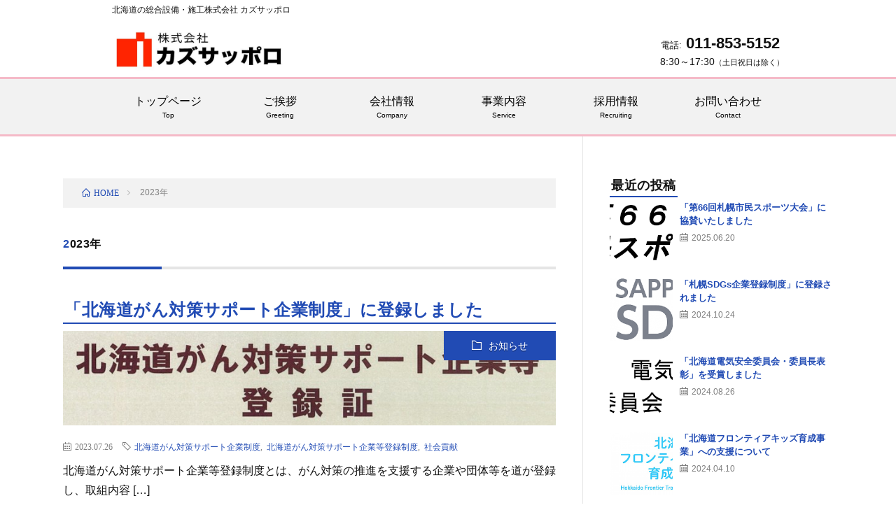

--- FILE ---
content_type: text/html; charset=UTF-8
request_url: https://www.kazu-sapporo.co.jp/wp/date/2023/
body_size: 30334
content:
<!DOCTYPE html>
<html lang="ja" prefix="og: http://ogp.me/ns#">
<head prefix="og: http://ogp.me/ns# fb: http://ogp.me/ns/fb# article: http://ogp.me/ns/article#">
<meta charset="UTF-8">
<title>2023年│株式会社カズサッポロ</title>
<meta name='robots' content='max-image-preview:large' />
<link rel='stylesheet' id='wp-block-library-css' href='https://www.kazu-sapporo.co.jp/wp/wp-includes/css/dist/block-library/style.min.css?ver=6.2.8' type='text/css' media='all' />
<link rel='stylesheet' id='classic-theme-styles-css' href='https://www.kazu-sapporo.co.jp/wp/wp-includes/css/classic-themes.min.css?ver=6.2.8' type='text/css' media='all' />
<style id='global-styles-inline-css' type='text/css'>
body{--wp--preset--color--black: #000000;--wp--preset--color--cyan-bluish-gray: #abb8c3;--wp--preset--color--white: #ffffff;--wp--preset--color--pale-pink: #f78da7;--wp--preset--color--vivid-red: #cf2e2e;--wp--preset--color--luminous-vivid-orange: #ff6900;--wp--preset--color--luminous-vivid-amber: #fcb900;--wp--preset--color--light-green-cyan: #7bdcb5;--wp--preset--color--vivid-green-cyan: #00d084;--wp--preset--color--pale-cyan-blue: #8ed1fc;--wp--preset--color--vivid-cyan-blue: #0693e3;--wp--preset--color--vivid-purple: #9b51e0;--wp--preset--gradient--vivid-cyan-blue-to-vivid-purple: linear-gradient(135deg,rgba(6,147,227,1) 0%,rgb(155,81,224) 100%);--wp--preset--gradient--light-green-cyan-to-vivid-green-cyan: linear-gradient(135deg,rgb(122,220,180) 0%,rgb(0,208,130) 100%);--wp--preset--gradient--luminous-vivid-amber-to-luminous-vivid-orange: linear-gradient(135deg,rgba(252,185,0,1) 0%,rgba(255,105,0,1) 100%);--wp--preset--gradient--luminous-vivid-orange-to-vivid-red: linear-gradient(135deg,rgba(255,105,0,1) 0%,rgb(207,46,46) 100%);--wp--preset--gradient--very-light-gray-to-cyan-bluish-gray: linear-gradient(135deg,rgb(238,238,238) 0%,rgb(169,184,195) 100%);--wp--preset--gradient--cool-to-warm-spectrum: linear-gradient(135deg,rgb(74,234,220) 0%,rgb(151,120,209) 20%,rgb(207,42,186) 40%,rgb(238,44,130) 60%,rgb(251,105,98) 80%,rgb(254,248,76) 100%);--wp--preset--gradient--blush-light-purple: linear-gradient(135deg,rgb(255,206,236) 0%,rgb(152,150,240) 100%);--wp--preset--gradient--blush-bordeaux: linear-gradient(135deg,rgb(254,205,165) 0%,rgb(254,45,45) 50%,rgb(107,0,62) 100%);--wp--preset--gradient--luminous-dusk: linear-gradient(135deg,rgb(255,203,112) 0%,rgb(199,81,192) 50%,rgb(65,88,208) 100%);--wp--preset--gradient--pale-ocean: linear-gradient(135deg,rgb(255,245,203) 0%,rgb(182,227,212) 50%,rgb(51,167,181) 100%);--wp--preset--gradient--electric-grass: linear-gradient(135deg,rgb(202,248,128) 0%,rgb(113,206,126) 100%);--wp--preset--gradient--midnight: linear-gradient(135deg,rgb(2,3,129) 0%,rgb(40,116,252) 100%);--wp--preset--duotone--dark-grayscale: url('#wp-duotone-dark-grayscale');--wp--preset--duotone--grayscale: url('#wp-duotone-grayscale');--wp--preset--duotone--purple-yellow: url('#wp-duotone-purple-yellow');--wp--preset--duotone--blue-red: url('#wp-duotone-blue-red');--wp--preset--duotone--midnight: url('#wp-duotone-midnight');--wp--preset--duotone--magenta-yellow: url('#wp-duotone-magenta-yellow');--wp--preset--duotone--purple-green: url('#wp-duotone-purple-green');--wp--preset--duotone--blue-orange: url('#wp-duotone-blue-orange');--wp--preset--font-size--small: 13px;--wp--preset--font-size--medium: 20px;--wp--preset--font-size--large: 36px;--wp--preset--font-size--x-large: 42px;--wp--preset--spacing--20: 0.44rem;--wp--preset--spacing--30: 0.67rem;--wp--preset--spacing--40: 1rem;--wp--preset--spacing--50: 1.5rem;--wp--preset--spacing--60: 2.25rem;--wp--preset--spacing--70: 3.38rem;--wp--preset--spacing--80: 5.06rem;--wp--preset--shadow--natural: 6px 6px 9px rgba(0, 0, 0, 0.2);--wp--preset--shadow--deep: 12px 12px 50px rgba(0, 0, 0, 0.4);--wp--preset--shadow--sharp: 6px 6px 0px rgba(0, 0, 0, 0.2);--wp--preset--shadow--outlined: 6px 6px 0px -3px rgba(255, 255, 255, 1), 6px 6px rgba(0, 0, 0, 1);--wp--preset--shadow--crisp: 6px 6px 0px rgba(0, 0, 0, 1);}:where(.is-layout-flex){gap: 0.5em;}body .is-layout-flow > .alignleft{float: left;margin-inline-start: 0;margin-inline-end: 2em;}body .is-layout-flow > .alignright{float: right;margin-inline-start: 2em;margin-inline-end: 0;}body .is-layout-flow > .aligncenter{margin-left: auto !important;margin-right: auto !important;}body .is-layout-constrained > .alignleft{float: left;margin-inline-start: 0;margin-inline-end: 2em;}body .is-layout-constrained > .alignright{float: right;margin-inline-start: 2em;margin-inline-end: 0;}body .is-layout-constrained > .aligncenter{margin-left: auto !important;margin-right: auto !important;}body .is-layout-constrained > :where(:not(.alignleft):not(.alignright):not(.alignfull)){max-width: var(--wp--style--global--content-size);margin-left: auto !important;margin-right: auto !important;}body .is-layout-constrained > .alignwide{max-width: var(--wp--style--global--wide-size);}body .is-layout-flex{display: flex;}body .is-layout-flex{flex-wrap: wrap;align-items: center;}body .is-layout-flex > *{margin: 0;}:where(.wp-block-columns.is-layout-flex){gap: 2em;}.has-black-color{color: var(--wp--preset--color--black) !important;}.has-cyan-bluish-gray-color{color: var(--wp--preset--color--cyan-bluish-gray) !important;}.has-white-color{color: var(--wp--preset--color--white) !important;}.has-pale-pink-color{color: var(--wp--preset--color--pale-pink) !important;}.has-vivid-red-color{color: var(--wp--preset--color--vivid-red) !important;}.has-luminous-vivid-orange-color{color: var(--wp--preset--color--luminous-vivid-orange) !important;}.has-luminous-vivid-amber-color{color: var(--wp--preset--color--luminous-vivid-amber) !important;}.has-light-green-cyan-color{color: var(--wp--preset--color--light-green-cyan) !important;}.has-vivid-green-cyan-color{color: var(--wp--preset--color--vivid-green-cyan) !important;}.has-pale-cyan-blue-color{color: var(--wp--preset--color--pale-cyan-blue) !important;}.has-vivid-cyan-blue-color{color: var(--wp--preset--color--vivid-cyan-blue) !important;}.has-vivid-purple-color{color: var(--wp--preset--color--vivid-purple) !important;}.has-black-background-color{background-color: var(--wp--preset--color--black) !important;}.has-cyan-bluish-gray-background-color{background-color: var(--wp--preset--color--cyan-bluish-gray) !important;}.has-white-background-color{background-color: var(--wp--preset--color--white) !important;}.has-pale-pink-background-color{background-color: var(--wp--preset--color--pale-pink) !important;}.has-vivid-red-background-color{background-color: var(--wp--preset--color--vivid-red) !important;}.has-luminous-vivid-orange-background-color{background-color: var(--wp--preset--color--luminous-vivid-orange) !important;}.has-luminous-vivid-amber-background-color{background-color: var(--wp--preset--color--luminous-vivid-amber) !important;}.has-light-green-cyan-background-color{background-color: var(--wp--preset--color--light-green-cyan) !important;}.has-vivid-green-cyan-background-color{background-color: var(--wp--preset--color--vivid-green-cyan) !important;}.has-pale-cyan-blue-background-color{background-color: var(--wp--preset--color--pale-cyan-blue) !important;}.has-vivid-cyan-blue-background-color{background-color: var(--wp--preset--color--vivid-cyan-blue) !important;}.has-vivid-purple-background-color{background-color: var(--wp--preset--color--vivid-purple) !important;}.has-black-border-color{border-color: var(--wp--preset--color--black) !important;}.has-cyan-bluish-gray-border-color{border-color: var(--wp--preset--color--cyan-bluish-gray) !important;}.has-white-border-color{border-color: var(--wp--preset--color--white) !important;}.has-pale-pink-border-color{border-color: var(--wp--preset--color--pale-pink) !important;}.has-vivid-red-border-color{border-color: var(--wp--preset--color--vivid-red) !important;}.has-luminous-vivid-orange-border-color{border-color: var(--wp--preset--color--luminous-vivid-orange) !important;}.has-luminous-vivid-amber-border-color{border-color: var(--wp--preset--color--luminous-vivid-amber) !important;}.has-light-green-cyan-border-color{border-color: var(--wp--preset--color--light-green-cyan) !important;}.has-vivid-green-cyan-border-color{border-color: var(--wp--preset--color--vivid-green-cyan) !important;}.has-pale-cyan-blue-border-color{border-color: var(--wp--preset--color--pale-cyan-blue) !important;}.has-vivid-cyan-blue-border-color{border-color: var(--wp--preset--color--vivid-cyan-blue) !important;}.has-vivid-purple-border-color{border-color: var(--wp--preset--color--vivid-purple) !important;}.has-vivid-cyan-blue-to-vivid-purple-gradient-background{background: var(--wp--preset--gradient--vivid-cyan-blue-to-vivid-purple) !important;}.has-light-green-cyan-to-vivid-green-cyan-gradient-background{background: var(--wp--preset--gradient--light-green-cyan-to-vivid-green-cyan) !important;}.has-luminous-vivid-amber-to-luminous-vivid-orange-gradient-background{background: var(--wp--preset--gradient--luminous-vivid-amber-to-luminous-vivid-orange) !important;}.has-luminous-vivid-orange-to-vivid-red-gradient-background{background: var(--wp--preset--gradient--luminous-vivid-orange-to-vivid-red) !important;}.has-very-light-gray-to-cyan-bluish-gray-gradient-background{background: var(--wp--preset--gradient--very-light-gray-to-cyan-bluish-gray) !important;}.has-cool-to-warm-spectrum-gradient-background{background: var(--wp--preset--gradient--cool-to-warm-spectrum) !important;}.has-blush-light-purple-gradient-background{background: var(--wp--preset--gradient--blush-light-purple) !important;}.has-blush-bordeaux-gradient-background{background: var(--wp--preset--gradient--blush-bordeaux) !important;}.has-luminous-dusk-gradient-background{background: var(--wp--preset--gradient--luminous-dusk) !important;}.has-pale-ocean-gradient-background{background: var(--wp--preset--gradient--pale-ocean) !important;}.has-electric-grass-gradient-background{background: var(--wp--preset--gradient--electric-grass) !important;}.has-midnight-gradient-background{background: var(--wp--preset--gradient--midnight) !important;}.has-small-font-size{font-size: var(--wp--preset--font-size--small) !important;}.has-medium-font-size{font-size: var(--wp--preset--font-size--medium) !important;}.has-large-font-size{font-size: var(--wp--preset--font-size--large) !important;}.has-x-large-font-size{font-size: var(--wp--preset--font-size--x-large) !important;}
.wp-block-navigation a:where(:not(.wp-element-button)){color: inherit;}
:where(.wp-block-columns.is-layout-flex){gap: 2em;}
.wp-block-pullquote{font-size: 1.5em;line-height: 1.6;}
</style>
<link rel="https://api.w.org/" href="https://www.kazu-sapporo.co.jp/wp/wp-json/" /><link rel="stylesheet" href="https://www.kazu-sapporo.co.jp/wp/wp-content/themes/lionblog/style.css">
<link rel="stylesheet" href="https://www.kazu-sapporo.co.jp/wp/wp-content/themes/lionblog/css/icon.css">
<link rel="stylesheet" href="https://fonts.googleapis.com/css?family=Lato:400,700,900">
<meta http-equiv="X-UA-Compatible" content="IE=edge">
<meta name="viewport" content="width=device-width, initial-scale=1, shrink-to-fit=no">
<link rel="dns-prefetch" href="//www.google.com">
<link rel="dns-prefetch" href="//www.google-analytics.com">
<link rel="dns-prefetch" href="//fonts.googleapis.com">
<link rel="dns-prefetch" href="//fonts.gstatic.com">
<link rel="dns-prefetch" href="//pagead2.googlesyndication.com">
<link rel="dns-prefetch" href="//googleads.g.doubleclick.net">
<link rel="dns-prefetch" href="//www.gstatic.com">
<style>
/*User Custom Color SP*/
.t-color .globalNavi__switch{background-color:#214bb4;}

/*User Custom Color SP/PC*/
.t-color .dateList__item a:hover,
.t-color .footerNavi__list li a:hover,
.t-color .copyright__link:hover,
.t-color .heading.heading-first:first-letter,
.t-color .heading a:hover,
.t-color .btn__link,
.t-color .widget .tag-cloud-link,
.t-color .comment-respond .submit,
.t-color .comments__list .comment-reply-link,
.t-color .widget a:hover,
.t-color .widget ul li .rsswidget,
.t-color .content a,
.t-color .related__title,
.t-color .ctaPost__btn:hover,
.t-color .prevNext__title{color:#214bb4;}
.t-color .globalNavi__list,
.t-color .eyecatch__cat a,
.t-color .pagetop,
.t-color .archiveTitle::before,
.t-color .heading.heading-secondary::before,
.t-color .btn__link:hover,
.t-color .widget .tag-cloud-link:hover,
.t-color .comment-respond .submit:hover,
.t-color .comments__list .comment-reply-link:hover,
.t-color .widget::before,
.t-color .widget .calendar_wrap tbody a:hover,
.t-color .comments__list .comment-meta,
.t-color .ctaPost__btn,
.t-color .prevNext__pop{background-color:#214bb4;}
.t-color .archiveList,
.t-color .heading.heading-widget,
.t-color .btn__link,
.t-color .widget .tag-cloud-link,
.t-color .comment-respond .submit,
.t-color .comments__list .comment-reply-link,
.t-color .content a:hover,
.t-color .ctaPost__btn,
.t-color.t-light .l-hMain::before{border-color:#214bb4;}
</style>
<meta property="og:site_name" content="株式会社カズサッポロ" />
<meta property="og:type" content="article" />
<meta property="og:title" content="2023年│株式会社カズサッポロ" />
<meta property="og:description" content="北海道の総合設備・施工" />
<meta property="og:url" content="https://www.kazu-sapporo.co.jp/wp/date/2026/" />
<meta property="og:image" content="https://www.kazu-sapporo.co.jp/wp/wp-content/themes/lionblog/img/img_no.gif" />
<meta name="twitter:card" content="summary" />



<link rel="stylesheet" href="https://www.kazu-sapporo.co.jp/wp/wp-content/themes/lionblog/css/style.css" type="text/css" media="screen,all" />
<link rel="stylesheet" href="https://www.kazu-sapporo.co.jp/wp/wp-content/themes/lionblog/css/plus.css" type="text/css" media="screen,all" />
<script src="https://www.kazu-sapporo.co.jp/wp/wp-content/themes/lionblog/js/html5.js"></script>
<script src="https://www.kazu-sapporo.co.jp/wp/wp-content/themes/lionblog/js/css3-mediaqueries.js"></script>


</head>
<body class="t-dark t-color">


<header id="header">
	<h1>北海道の総合設備・施工株式会社 カズサッポロ</h1>
<!-- ロゴ -->
	<div class="logo">
		<a href="https://www.kazu-sapporo.co.jp/"><img src="https://www.kazu-sapporo.co.jp/wp/wp-content/themes/lionblog/images/ks.jpg" alt="" width="100%"></a>
	</div>
<!-- / ロゴ -->
<!-- 電話番号 -->
	
	<div class="info">
		<p class="tel" style="padding-right:6px;"><span>電話:</span> 011-853-5152</p>
		<p class="open"><span style="font-size:1.3em;">8:30～17:30</span>（土日祝日は除く）</p>
	</div>
<!-- / 電話番号 -->
</header>

<!-- メインナビゲーション -->
<nav id="mainNav">
<div id="mainNav-inner">
	<div class="inner">
  	<a class="menu" id="menu"><span>MENU</span></a>
		<div class="panel">   
    		<ul id="nav">
    			<li><a href="https://www.kazu-sapporo.co.jp/"><strong>トップページ</strong><span>Top</span></a></li>
				<li><a href="https://www.kazu-sapporo.co.jp/greeting.html"><strong>ご挨拶</strong><span>Greeting</span></a></li>
				<li><a href="https://www.kazu-sapporo.co.jp/company01.html"><strong>会社情報</strong><span>Company</span></a></li>
				<li><a href="https://www.kazu-sapporo.co.jp/service01.html"><strong>事業内容</strong><span>Service</span></a></li>
				<li><a href="https://www.kazu-sapporo.co.jp/wp/recruit"><strong>採用情報</strong><span>Recruiting</span></a></li>
				<li class="last"><a href="https://www.kazu-sapporo.co.jp/inquiry.html"><strong>お問い合わせ</strong><span>Contact</span></a></li>
			</ul>   
    	</div>
	</div> 
</div>
</nav>
<!-- / メインナビゲーション -->
<!-- Print用メインナビゲーション -->
<nav id="pri-mainNav">
	<div class="inner">
		<div class="panel2">   
    		<ul id="nav">
    			<li><a href="/"><strong>トップページ</strong><span>Top</span></a></li>
				<li><a href="https://www.kazu-sapporo.co.jp/greeting.html"><strong>ご挨拶</strong><span>Greeting</span></a></li>
				<li><a href="https://www.kazu-sapporo.co.jp/company01.html"><strong>会社情報</strong><span>Company</span></a></li>
				<li><a href="https://www.kazu-sapporo.co.jp/service01.html"><strong>事業内容</strong><span>Service</span></a></li>
				<li><a href="https://www.kazu-sapporo.co.jp/wp/recruit"><strong>採用情報</strong><span>Recruiting</span></a></li>
				<li class="last"><a href="https://www.kazu-sapporo.co.jp/inquiry.html"><strong>お問い合わせ</strong><span>Contact</span></a></li>
			</ul>   
    	</div>
	</div> 
</nav>
<!-- / Print用メインナビゲーション -->
    
  <!-- l-wrapper -->
  <div class="l-wrapper ">
	
    <!-- l-main -->
    <main class="l-main">
	
	  <div class="breadcrumb" ><div class="container" ><ul class="breadcrumb__list"><li class="breadcrumb__item" itemscope itemtype="http://data-vocabulary.org/Breadcrumb"><a href="https://www.kazu-sapporo.co.jp/wp/" itemprop="url"><span class="icon-home" itemprop="title">HOME</span></a></li><li class="breadcrumb__item">2023年</li></ul></div></div> 
      <header class="archiveTitle">
        <h1 class="heading heading-first">2023年</h1>
		      </header>
      
      
	          <div class="archive">
	    	                  <article class="archiveList">
      
        <h2 class="heading heading-archive">
          <a href="https://www.kazu-sapporo.co.jp/wp/news/73/">「北海道がん対策サポート企業制度」に登録しました</a>
        </h2>
        
		          <div class="eyecatch">
                                      <span class="eyecatch__cat u-txtShdw"><a href="https://www.kazu-sapporo.co.jp/wp/category/news/" rel="category tag">お知らせ</a></span>
                        <a href="https://www.kazu-sapporo.co.jp/wp/news/73/"><img width="810" height="155" src="https://www.kazu-sapporo.co.jp/wp/wp-content/uploads/2023/07/がん対策.png" class="attachment-icatch size-icatch wp-post-image" alt="" decoding="async" /></a>
          </div>
                
                <ul class="dateList">
                      <li class="dateList__item icon-calendar">2023.07.26</li>
                                          <li class="dateList__item icon-tag"><a href="https://www.kazu-sapporo.co.jp/wp/tag/%e5%8c%97%e6%b5%b7%e9%81%93%e3%81%8c%e3%82%93%e5%af%be%e7%ad%96%e3%82%b5%e3%83%9d%e3%83%bc%e3%83%88%e4%bc%81%e6%a5%ad%e5%88%b6%e5%ba%a6/" rel="tag">北海道がん対策サポート企業制度</a>, <a href="https://www.kazu-sapporo.co.jp/wp/tag/%e5%8c%97%e6%b5%b7%e9%81%93%e3%81%8c%e3%82%93%e5%af%be%e7%ad%96%e3%82%b5%e3%83%9d%e3%83%bc%e3%83%88%e4%bc%81%e6%a5%ad%e7%ad%89%e7%99%bb%e9%8c%b2%e5%88%b6%e5%ba%a6/" rel="tag">北海道がん対策サポート企業等登録制度</a>, <a href="https://www.kazu-sapporo.co.jp/wp/tag/%e7%a4%be%e4%bc%9a%e8%b2%a2%e7%8c%ae/" rel="tag">社会貢献</a></li>
                  </ul>
                
        <p class="archiveList__text">
		  北海道がん対策サポート企業等登録制度とは、がん対策の推進を支援する企業や団体等を道が登録し、取組内容 [&hellip;]        </p>
        
        <div class="btn btn-right">
          <a class="btn__link" href="https://www.kazu-sapporo.co.jp/wp/news/73/">続きを読む</a>
        </div>
      
      </article>
      
      
       
		  		  		        </div>
	  	  
	        
    </main>
    <!-- /l-main -->
    
	    <!-- l-sidebar -->
          <div class="l-sidebar">
	  
	          <aside class="widget"><h2 class="heading heading-widget">最近の投稿</h2>            <ol class="imgListWidget">
                              
              <li class="imgListWidget__item">
                                  <a class="imgListWidget__borderBox" href="https://www.kazu-sapporo.co.jp/wp/news/136/" title="「第66回札幌市民スポーツ大会」に協賛いたしました"><span>
                                      <img width="150" height="150" src="https://www.kazu-sapporo.co.jp/wp/wp-content/uploads/2025/06/スポーツ2025-1-150x150.png" class="attachment-thumbnail size-thumbnail wp-post-image" alt="" decoding="async" loading="lazy" />                                    </span></a>
                                <h3 class="imgListWidget__title">
                  <a href="https://www.kazu-sapporo.co.jp/wp/news/136/">「第66回札幌市民スポーツ大会」に協賛いたしました</a>
                  <span class="post-date">2025.06.20</span>                </h3>
              </li>
                              
              <li class="imgListWidget__item">
                                  <a class="imgListWidget__borderBox" href="https://www.kazu-sapporo.co.jp/wp/news/125/" title="「札幌SDGs企業登録制度」に登録されました"><span>
                                      <img width="150" height="150" src="https://www.kazu-sapporo.co.jp/wp/wp-content/uploads/2024/10/sapporo_sdgs_2-150x150.png" class="attachment-thumbnail size-thumbnail wp-post-image" alt="" decoding="async" loading="lazy" />                                    </span></a>
                                <h3 class="imgListWidget__title">
                  <a href="https://www.kazu-sapporo.co.jp/wp/news/125/">「札幌SDGs企業登録制度」に登録されました</a>
                  <span class="post-date">2024.10.24</span>                </h3>
              </li>
                              
              <li class="imgListWidget__item">
                                  <a class="imgListWidget__borderBox" href="https://www.kazu-sapporo.co.jp/wp/news/121/" title="「北海道電気安全委員会・委員長表彰」を受賞しました"><span>
                                      <img width="150" height="150" src="https://www.kazu-sapporo.co.jp/wp/wp-content/uploads/2024/08/表彰-150x150.png" class="attachment-thumbnail size-thumbnail wp-post-image" alt="" decoding="async" loading="lazy" />                                    </span></a>
                                <h3 class="imgListWidget__title">
                  <a href="https://www.kazu-sapporo.co.jp/wp/news/121/">「北海道電気安全委員会・委員長表彰」を受賞しました</a>
                  <span class="post-date">2024.08.26</span>                </h3>
              </li>
                              
              <li class="imgListWidget__item">
                                  <a class="imgListWidget__borderBox" href="https://www.kazu-sapporo.co.jp/wp/news/84/" title="「北海道フロンティアキッズ育成事業」への支援について"><span>
                                      <img width="150" height="150" src="https://www.kazu-sapporo.co.jp/wp/wp-content/uploads/2024/04/フロンティアキッズ小-150x150.png" class="attachment-thumbnail size-thumbnail wp-post-image" alt="https://www.pref.hokkaido.lg.jp/ks/ksk/kyouiku/frontierkids.html" decoding="async" loading="lazy" />                                    </span></a>
                                <h3 class="imgListWidget__title">
                  <a href="https://www.kazu-sapporo.co.jp/wp/news/84/">「北海道フロンティアキッズ育成事業」への支援について</a>
                  <span class="post-date">2024.04.10</span>                </h3>
              </li>
                              
              <li class="imgListWidget__item">
                                  <a class="imgListWidget__borderBox" href="https://www.kazu-sapporo.co.jp/wp/news/96/" title="「第65回札幌市民スポーツ大会」に協賛いたしました"><span>
                                      <img width="150" height="150" src="https://www.kazu-sapporo.co.jp/wp/wp-content/uploads/2024/05/スポーツ-150x150.png" class="attachment-thumbnail size-thumbnail wp-post-image" alt="" decoding="async" loading="lazy" />                                    </span></a>
                                <h3 class="imgListWidget__title">
                  <a href="https://www.kazu-sapporo.co.jp/wp/news/96/">「第65回札幌市民スポーツ大会」に協賛いたしました</a>
                  <span class="post-date">2024.04.02</span>                </h3>
              </li>
                          </ol>
            </aside><aside class="widget"><h2 class="heading heading-widget">RANKING</h2>        <ol class="rankListWidget">
          <li class="rankListWidget__item">
                        <div class="eyecatch eyecatch-widget u-txtShdw">
              <a href="https://www.kazu-sapporo.co.jp/wp/news/32/">
			    <img width="890" height="500" src="https://www.kazu-sapporo.co.jp/wp/wp-content/uploads/2021/11/note.jpg" class="attachment-icatch size-icatch wp-post-image" alt="" decoding="async" loading="lazy" />              </a>
            </div>
                        <h3 class="rankListWidget__title"><a href="https://www.kazu-sapporo.co.jp/wp/news/32/">ホームページリニューアル</a></h3>
            <div class="dateList dateList-widget">
              <span class="dateList__item icon-calendar">2021.11.12</span>              <span class="dateList__item icon-folder"><a href="https://www.kazu-sapporo.co.jp/wp/category/news/" rel="category tag">お知らせ</a></span>
            </div>
          </li>
          <li class="rankListWidget__item">
                        <div class="eyecatch eyecatch-widget u-txtShdw">
              <a href="https://www.kazu-sapporo.co.jp/wp/news/55/">
			    <img width="351" height="60" src="https://www.kazu-sapporo.co.jp/wp/wp-content/uploads/2022/03/banner-1.jpg" class="attachment-icatch size-icatch wp-post-image" alt="「子供の未来応援基金」への寄付について" decoding="async" loading="lazy" />              </a>
            </div>
                        <h3 class="rankListWidget__title"><a href="https://www.kazu-sapporo.co.jp/wp/news/55/">「子供の未来応援基金」への寄付について</a></h3>
            <div class="dateList dateList-widget">
              <span class="dateList__item icon-calendar">2022.03.14</span>              <span class="dateList__item icon-folder"><a href="https://www.kazu-sapporo.co.jp/wp/category/news/" rel="category tag">お知らせ</a></span>
            </div>
          </li>
          <li class="rankListWidget__item">
                        <div class="eyecatch eyecatch-widget u-txtShdw">
              <a href="https://www.kazu-sapporo.co.jp/wp/news/84/">
			    <img width="600" height="200" src="https://www.kazu-sapporo.co.jp/wp/wp-content/uploads/2024/04/フロンティアキッズ小.png" class="attachment-icatch size-icatch wp-post-image" alt="https://www.pref.hokkaido.lg.jp/ks/ksk/kyouiku/frontierkids.html" decoding="async" loading="lazy" />              </a>
            </div>
                        <h3 class="rankListWidget__title"><a href="https://www.kazu-sapporo.co.jp/wp/news/84/">「北海道フロンティアキッズ育成事業」への支援について</a></h3>
            <div class="dateList dateList-widget">
              <span class="dateList__item icon-calendar">2024.04.10</span>              <span class="dateList__item icon-folder"><a href="https://www.kazu-sapporo.co.jp/wp/category/news/" rel="category tag">お知らせ</a></span>
            </div>
          </li>
        </ol>
		</aside>	  	  
	        <div class="widgetSticky">
        <aside class="widget"><h2 class="heading heading-widget">カテゴリー</h2>
			<ul>
					<li class="cat-item cat-item-2"><a href="https://www.kazu-sapporo.co.jp/wp/category/news/">お知らせ</a>
</li>
			</ul>

			</aside><aside class="widget"><h2 class="heading heading-widget">アーカイブ</h2>
			<ul>
					<li><a href='https://www.kazu-sapporo.co.jp/wp/date/2025/06/'>2025年6月</a></li>
	<li><a href='https://www.kazu-sapporo.co.jp/wp/date/2024/10/'>2024年10月</a></li>
	<li><a href='https://www.kazu-sapporo.co.jp/wp/date/2024/08/'>2024年8月</a></li>
	<li><a href='https://www.kazu-sapporo.co.jp/wp/date/2024/04/'>2024年4月</a></li>
	<li><a href='https://www.kazu-sapporo.co.jp/wp/date/2023/07/'>2023年7月</a></li>
	<li><a href='https://www.kazu-sapporo.co.jp/wp/date/2022/03/'>2022年3月</a></li>
	<li><a href='https://www.kazu-sapporo.co.jp/wp/date/2021/11/'>2021年11月</a></li>
			</ul>

			</aside>      </div>
	      
    </div>

    <!-- /l-sidebar -->
	    
  </div>
  <!-- /l-wrapper -->





<footer id="footer">
<div id="footer-inner">
	<div class="inner">
  	<!-- 左側 -->
		<div id="info" class="grid2">
			<!-- ロゴ -->
			<div class="logo">
			<img src="https://www.kazu-sapporo.co.jp/wp/wp-content/themes/lionblog/images/ks.jpg" alt="" width="125">
		</div>
			<!-- / ロゴ -->
			<!-- 電話番号+受付時間 -->
			<div class="info">
				<p class="permit">北海道知事許可（石）第13581号</p>
				<p class="open">札幌市豊平区月寒東1条1丁目7番19号</p>
			</div>
			<!-- / 電話番号+受付時間 -->
		</div>  
		<!-- / 左側 -->
		<!-- 右側 ナビゲーション -->
		<ul class="footnav">
			<li><a href="https://www.kazu-sapporo.co.jp/service01.html">電気通信工事グループ</a></li>
			<li><a href="https://www.kazu-sapporo.co.jp/service02.html">駐車場管制システムグループ</a></li>
			<li><a href="https://www.kazu-sapporo.co.jp//service03.html">設計グループ</a></li>
			<li><a href="https://www.kazu-sapporo.co.jp/service04.html">特販グループ</a></li>
			<li><a href="https://www.kazu-sapporo.co.jp/company01.html">会社情報</a></li>
			<li><a href="https://www.kazu-sapporo.co.jp/greeting.html">ご挨拶</a></li>
			<li><a href="https://www.kazu-sapporo.co.jp/wp/recruit">採用情報</a></li>
			<li><a href="https://www.kazu-sapporo.co.jp/inquiry.html">お問い合わせ</a></li>
			<!--<li><a href="https://www.kazu-sapporo.co.jp/privacypolicy.html">プライバシーポリシー</a></li>-->
		</ul>
		<!-- / 右側 ナビゲーション -->
	</div>
</div>
</footer>

	<address>Copyright(c) 2015 Kazu Sapporo Inc. All Rights Reserved.</address>

<script src="//code.jquery.com/jquery-latest.min.js"></script>
<script src="https://www.kazu-sapporo.co.jp/wp/wp-content/themes/lionblog/js/script.js"></script>

        

</body>
</html>

--- FILE ---
content_type: text/css
request_url: https://www.kazu-sapporo.co.jp/wp/wp-content/themes/lionblog/style.css
body_size: 49189
content:
@charset "UTF-8";
/*----------このエリアは削除すると正しく動作しない可能性があります----------

Theme Name: LION BLOG
Theme URI: http://fit-jp.com/theme/
Description: FIT(フィット) が制作するブログ用WordPressTHEME
Author: Kota Naito　@FIT(フィット)
Author URI: http://fit-jp.com/about/
License: GNU GENERAL PUBLIC LICENSE
License URI: http://www.gnu.org/licenses/gpl.html
Version: 2.0.0
Copyright (C) Fit(フィット).

----------このエリアは削除すると正しく動作しない可能性があります----------*/


/*リセット
/************************************************************/
html,body,p,ol,ul,li,dl,dt,dd,blockquote,figure,fieldset,legend,textarea,pre,iframe,hr,h1,h2,h3,h4,h5,h6{
	margin:0;
	padding:0;
}
h1,h2,h3,h4,h5,h6{font-size:100%;}
ol,ul,li,dl{list-style-position: inside;}
button,input,select,textarea{margin:0;}
html{
	box-sizing:border-box;
	line-height:1;
	font-size: 62.5%;
}
*,*:before,*:after{box-sizing:inherit;}
img,embed,iframe,object,audio,video{max-width:100%;}
iframe{border:0;}
table{
	border-collapse:collapse;
	border-spacing:0;
}
td,th{
	padding:0;
	text-align:left;
}
hr{
	height: 0;
	border: 0;
}


/*ベース
/************************************************************/
body {
	width:100%;
	font-family: "Lato", "游ゴシック体", "Yu Gothic", "YuGothic", "ヒラギノ角ゴシック Pro", "Hiragino Kaku Gothic Pro", "メイリオ", "Meiryo, Osaka", "ＭＳ Ｐゴシック", "MS PGothic", "sans-serif";
	font-size: 1.4rem;
	font-weight:500;
	background:#F2F2F2;
	color:#191919;
}
button, input, select, textarea{
	font-family:inherit;
	font-weight:inherit;
	font-size:  inherit;
}
a{
	color:inherit;
	text-decoration:none;
}


/*レイアウト
/************************************************************/

/*ヘッダー*/
.l-header{
	display: flex;
	flex-flow: column-reverse nowrap;
}

/*ヘッダーエクストラ*/
.l-hExtra{
	position:relative;
	width:100%;
	background:#191919;
	padding-top:10px;
}
.l-hExtra::after {
	content: "";
	display: block;
	clear: both;
}

/*ヘッダーメイン*/
.l-hMain{
	width:100%;
	background:#323232;
}
.l-hMain::after {
	content: "";
	display: block;
	clear: both;
}

/*ラッパー*/
.l-wrapper {
	position:relative;
	display: flex;
	width:1100px;
	max-width:95%;
    margin: 0 auto;
}

/*メイン*/
.l-main {
	width: 67.5%;
	padding:60px 3.5% 60px 0;
}
.l-main::before {
	position: absolute;
	top: 0;
    right:32.5%;
    bottom: 0;
    left:-100vw;
    content: "";
    background: #ffffff;
	border-right:#E5E5E5 1px solid;
    z-index: -99999;
}
.l-main.l-main-single {
	width: 820px;
	max-width:100%;
	padding:60px 30px;
	margin: 0 auto;
	background: #ffffff;
	border-left:#E5E5E5 1px solid;
	border-right:#E5E5E5 1px solid;
}
.l-main.l-main-single::before {content: normal;}
.l-main.l-main-w740 {width: 740px;}
.l-main.l-main-w900 {width: 900px;}
.l-main.l-main-w100 {width: 100%;}

/*サイドバー*/
.l-sidebar {
	width: 32.5%;
	padding:60px 0 60px 3.5%;
}

/*フッター*/
.l-footer {
	position:relative;
	width:100%;
	background:#191919;
}


/*モジュール
/************************************************************/

/*コンテナ(ヘッダー・フッターで使用)*/
.container{
	position:relative;
	width:1100px;
	max-width:95%;
    margin: 0 auto;
}
.container::after {
	content: "";
	display: block;
	clear: both;
}

/*インフォメーションヘッダー*/
.infoHead{
	text-align:center;
	background:#c53929;
}
.infoHead__link {
    display: block;
	font-weight: 700;
	color:#ffffff;
	height:30px;
	line-height:30px;
}
.infoHead__link:hover {
    background: rgba(255,255,255,0.15);
    transition: .2s;
}

/*マーキー(ヘッダーで使用)*/
.marquee{
	float:left;
	margin-bottom:10px;
	font-size:1.2rem;
	width:50%;
	width : calc(50% - 10px) ;
}
.marquee::after {
	content: "";
	display: block;
	clear: both;
}
.marquee__title{
	font-weight: 900;
	float:left;
	width:110px;
	height:30px;
	line-height:30px;
	text-align:center;
	background:#323232;
	margin-right:10px;
	color:#ffffff;
}
.marquee__item{
	position:relative;
	float:left;
	line-height:30px;
	color:#BFBFBF;
	width:calc(100% - 120px);
	overflow: hidden;
}
.marquee__link {
	padding-left:100%;
	display:inline-block;
	white-space:nowrap;
	animation-name:marquee;
	animation-timing-function:linear;
	animation-duration:15s;
	animation-iteration-count:infinite;
}
.marquee__link:after {
	content:"";
	white-space:nowrap;
	padding-right:50px;
}

/*ソーシャルナビ(ヘッダーで使用)*/
.socialSearch{
	float:right;
	width: 50%;
	display: flex;
}
.socialSearch__list{
	list-style:none;
	display:inline-block;
}
.socialSearch__list::after {
	content: "";
	display: block;
	clear: both;
}
.socialSearch__item{float:left;}
.socialSearch__link{
	display:block;
	width:30px;
	height:30px;
	line-height:30px;
	margin-left:10px;
	text-align:center;
	font-size:1.2rem;
	color:#bfbfbf;
	border:#323232 1px solid;
	border-radius:50%;
}
.socialSearch__link:hover{
	border:0;
	color:#ffffff;
	transition: .2s;
}

/*検索窓(ヘッダーとサイドで使用)*/
.searchBox{
	font-size:1.2rem;
    flex-grow: 1;
}
.searchBox__form{
	position:relative;
	height:30px;
	border-radius:5px;
	background:#FFF;
}
.searchBox__input{
	position:absolute;
	top:0;
	left:0;
	width:calc(100% - 30px);
	height: inherit;
	border: none;
	padding:0 10px;
	background:transparent;
}
.searchBox__submit{
	position:absolute;
	top:0;
	right:0;
	width:30px;
	height:inherit;
	line-height:30px;
	border: none;
	cursor:pointer;
	background:transparent;
}

/*サイトタイトル(ヘッダーで使用)*/
.siteTitle{
	float:left;
	max-width:220px;
	padding:40px 0 40px 0;
}
.siteTitle.siteTitle-noneAd{
	max-width: 100%;
	padding-right:40px;
}

/*ロゴ未使用時*/
.siteTitle__big{
	font-weight: 900;
	color:#ffffff;
	font-size:2.8rem;
	letter-spacing:0.5px;
	margin-bottom:10px;
}
.siteTitle__small{
	font-weight: 400;
	color:#BFBFBF;
	font-size:1.2rem;
	letter-spacing:0.5px;
}
/*ロゴ使用時*/
.siteTitle__logo{
	max-width:220px;
	height:50px;
}
.siteTitle__logo img{
	max-width:220px;
	width:auto;
	height:50px;	
}
.siteTitle__link{
	position:relative;
	display: inline-block;
}
.siteTitle__link::after {
	content: "";
	position: absolute;
	bottom: -5px;
	left: 0;
	width: 0;
	height: 0;
	border-bottom: 2px solid transparent;
}
.siteTitle__link:hover::after {
	width: 100%;
	border-color: #7F7F7F;
	transition: .2s;
}

/*広告(ヘッダーで使用)*/
.adHeader{
	width:728px;
	height:90px;
	overflow:hidden;
	float:right;
	padding:20px 0;
	box-sizing:content-box;
}


/*グローバルナビ(ヘッダーで使用)*/
/*globalNavi内はWPの標準マークアップに従う*/
.globalNavi{
	position:relative;
	float:left;
	width:100%;
}
.globalNavi ul{list-style:none;}

.globalNavi__list {
	background:#63acb7;
	border-radius:5px 5px 0 0;
}
.globalNavi__list::after {
	content: "";
	display: block;
	clear: both;
}
.globalNavi__list a{
	display:block;
	padding:0 20px;
	height:54px;
	line-height:54px;
}
.globalNavi__list a:hover{
	background:rgba(255,255,255,0.15);
	transition: .2s;
}
.globalNavi__list > li{
	position:relative;
	float:left;
	color:#ffffff;
	border-left: 1px solid rgba(255,255,255,0.15);
	border-right: 1px solid rgba(0,0,0,0.15);
}
.globalNavi__list > li:first-child{border-left: none;}
.globalNavi__list > li:first-child a{border-radius:5px 0 0 0;}
.globalNavi__list > li:last-child::after {
	content: "";
    position: absolute;
    top: 0;
    right: -2px;
    bottom: 0;
    border-left: 1px solid rgba(255,255,255,0.15);
}
.globalNavi__list > li.page_item_has_children::before,
.globalNavi__list > li.menu-item-has-children::before{
	content: "";
	position: absolute;
	top: 50%;
	right: 20px;
	width: 5px;
	height: 5px;
	margin-top: -5px;
	border-bottom: solid 1px #ffffff;
	border-right: solid 1px #ffffff;
	transform: rotate(45deg);
}
.globalNavi__list > li.page_item_has_children > a,
.globalNavi__list > li.menu-item-has-children > a{padding:0 30px 0 20px;}
.globalNavi__list > li .children,
.globalNavi__list > li .sub-menu {
	position: absolute;
	top: 100%;
	left: 0;
	z-index:9999;
	text-shadow: none;
}
.globalNavi__list > li .children > li,
.globalNavi__list > li .sub-menu > li{
	overflow: hidden;
	width: auto;
    min-width: 300px;
    white-space: nowrap;
	height: 0;
	background-color:#323232;	
	transition: 0.2s;
}
.globalNavi__list > li:hover .children li,
.globalNavi__list > li:hover .sub-menu li{
	overflow: visible;
	border-top: 1px solid rgba(0,0,0,0.15);
	box-shadow:0px 1px 0px 0px rgba(255,255,255,0.15) inset;
	height:54px;
	line-height:54px;
	transition: 0.2s;
}
.globalNavi__toggle{display: none;}
.globalNavi__switch{display: none;}

/*キービジュアル(TOPで使用)*/
.keyVisual{
	width:100%;
	background-size: cover;
	display: flex;
	justify-content: center;
    align-items: center;
	text-align:center;
}
.keyVisual__inner{
	width:1100px;
	max-width:95%;
}
.keyVisual__title{
	display:block;
	font-weight: 900;
	font-size: 8rem;
    letter-spacing: 2px;
    margin-bottom: 30px;
    color: #ffffff;
	line-height:1.25;
}
.keyVisual__text{
	display:block;
	font-weight: 900;
	font-size: 2rem;
    letter-spacing: 2px;
    color: #ffffff;
	line-height:1.75;
}

/*パンくずエリアパーツ(複数個所で使用)*/
.breadcrumb{
	margin-bottom:40px;
	padding:10px;
	background: #F2F2F2;
}
.breadcrumb__list{list-style:none;}
.breadcrumb__list::after {
	content: "";
	display: block;
	clear: both;
}
.breadcrumb__item{
	position:relative;
	float:left;
	padding-right:15px;
	margin-right:15px;
	font-size:1.2rem;
	line-height: 1.75;
	color:#7f7f7f;
}
.breadcrumb__item .icon-home::before{margin-right: 5px;}
.breadcrumb__item::after {
    content: "";
    position: absolute;
    right: 0;
    top: 50%;
    margin-top: -3px;
    width: 5px;
    height: 5px;
    border-top: 1px solid #BFBFBF;
    border-right: 1px solid #BFBFBF;
    transform: rotate(45deg);
}
.breadcrumb__item:last-child::after{border: none;}
.breadcrumb__link{
	text-decoration:underline;
	line-height: 1;
}

/*アーカイブタイトルボックス(アーカイブで使用)*/
.archiveTitle{
	position:relative;
	margin-bottom:40px;
	border-bottom:4px solid #E5E5E5;
}
.archiveTitle::before{
	content:"";
	position: absolute;
	bottom: -4px;
	left: 0;
	z-index: 2;
	width: 20%;
	height: 4px;
	background-color: #63acb7;
}
.archiveTitle::after {
	content: "";
	display: block;
	clear: both;
}

/*サブページネーション(アーカイブタイトルボックス内で使用)*/
.subPager{
	float:right;
	margin-bottom:20px;
}
.subPager__text{
	font-size:1.2rem;
	display: inline-block;
	margin-right:5px;
}
.subPager__list{
	list-style:none;
	display: inline-block;
}
.subPager__item{
	font-family:monospace ;
	display: inline-block;
	width:20px;
	height:20px;
	line-height:20px;
	text-align:center;
	margin-left:2px;
    color: #bfbfbf;
    border: #bfbfbf solid 1px;
    border-radius: 5px;	
}
.subPager__item:hover{
	color: #7f7f7f;
	border-color:#7f7f7f;
}
.subPager__link{display:block;}

/*アーカイブディスクリプションボックス(アーカイブで使用)*/
.archiveDescription{
	padding: 20px 0;
    margin: -40px 0 40px 0;
    line-height: 2;
	border-bottom: dotted 1px #E5E5E5;
}

/*アーカイブリスト(アーカイブで使用)*/
.archiveList{
	position: relative;
    border-bottom: 1px solid #63acb7;
    padding-bottom: 40px;
    margin: 0 auto 40px auto;
}
.archiveList.archiveList-infeed{padding-bottom:0;}
/*左アイキャッチ時/左アイキャッチ無し時*/
.archiveList.archiveList-leftImg::after,
.archiveList.archiveList-leftImgNo::after{
	content: "";
    display: block;
    clear: both;
}
.archiveList::before {
    content: "";
    position: absolute;
    bottom: -1px;
    left: 0;
    width: 80%;
    height: 1px;
    background-color: #E5E5E5;
}
.archiveList:first-child{
	border-top: 0;
    padding-top: 0;
}
.archiveList__text{
	font-size:1.6rem;
	margin-bottom: 20px;
	line-height:1.75;
}



/*左アイキャッチ時*/
.archiveList__text.archiveList__text-leftImg{
	float: right;
    width: calc( 65% - 20px );
	font-size:1.4rem;
}
/*左アイキャッチ無し時*/
.archiveList__text.archiveList__text-leftImgNo{
    width: 100%;
	font-size:1.4rem;
}
.archiveList__text-center{
	text-align:center;
	padding-top: 20px;
}


/*アイキャッチ画像(複数個所で使用)*/
.eyecatch{
	position:relative;
	width:100%;
	height:auto;
	margin-bottom:20px;
	overflow:hidden;
}
/*左アイキャッチ時*/
.eyecatch.eyecatch-leftImg{
	width: 35%;
    float: left;
}
.eyecatch.eyecatch-widget{margin-bottom:10px;}
.eyecatch img{
	width:100%;
	height:auto;
	vertical-align:bottom;
	transform: scale(1);
	transition: ease-in-out .2s;	
}
.eyecatch img:hover {transform: scale(1.2);}
.eyecatch__cat{
	position:absolute;
	top:0;
	right:0;
	z-index:10;
}
.eyecatch__cat a{
	display:block;
	padding:10px 40px;
	color:#ffffff;
	background:#63acb7;
}
.eyecatch__cat a:hover{
	background-color:#323232 !important;
	transition: .2s;
}
.eyecatch__cat a::before{
	font-family: "icomoon";
	content: "\e902";
	margin-right: 10px;
}

.eyecatch__ribbon {
	display: inline-block;
	position: absolute;
	top: 20px;
	left: -35px;
	width: 150px;
	padding:10px 0;
	background: linear-gradient(#E73831, #BD2021);
	color: #fff;
	font-size: 1.5rem;
	text-align: center;
	transform: rotate(-45deg);
	z-index: 999;
}
/*データリスト(複数個所で使用)*/
.dateList{
	list-style:none;
	margin-bottom:10px;
}
/*左アイキャッチ時*/
.dateList.dateList-leftImg{
	float: right;
    width: calc( 65% - 20px );
}
/*左アイキャッチ無し時*/
.dateList.dateList-leftImgNo{width: 100%;}
.dateList.dateList-single{margin-bottom:20px;}
.dateList.dateList-widget{margin-bottom:0;}
.dateList.dateList-noeye{ margin-left:30px;}
.dateList__item{
	display:inline-block;
	text-align:left;
	color:#7f7f7f;
	font-size:1.2rem;
	margin-right:10px;
	line-height:1.5;
}
.dateList__item::before{
	margin-right:5px;
	line-height:1;
}
.dateList__item a:hover{
	color:#63acb7;
	transition: .2s;
}

/*ページネーション(アーカイブとコメントで使用)*/
/*pager内はWPの標準マークアップに従う*/
.pager{
	position:relative;
	width:100%;
	text-align:center;
	font-size:1.3rem;
}
.pager.pager-comments{ margin-bottom:40px;}
a.page-numbers,
span.page-numbers.current{
	display:inline-block;
	padding:10px;
	color:#3F3F3F;
	border:#7F7F7F 1px solid;
	border-radius: 5px;
}
a.page-numbers:hover,
span.page-numbers.current{
	color:#ffffff;
	background:#3F3F3F;
	transition: .2s;
}
a.page-numbers.prev,
a.page-numbers.next {
	position:absolute;
	padding-left:40px;
	padding-right:40px;
}
a.page-numbers.prev{left:0}
a.page-numbers.next {right:0}
a.page-numbers.prev::before,
a.page-numbers.next::before{
	content:"";
	position:absolute;
	top: 50%;
	margin-top:-3px;
	width: 6px;
	height: 6px;
	border-top: 1px solid;
}
a.page-numbers.prev::before{
	left: 10px;
	border-left: 1px solid;
	transform: rotate(-45deg);
}
a.page-numbers.next::before{
	right: 10px;
	border-right: 1px solid;
	transform: rotate(45deg);
}

/*ページトップ(フッターで使用)*/
.pagetop{
	position:relative;
	width:180px;
	height:60px;
	line-height:70px;
	margin:0 auto;
	background:#63acb7;
	color:#ffffff;
	text-align:center;
	border-radius:0 0 5px 5px;
}
.pagetop::before{
	content:"";
	position:absolute;
	top:15px;
	left: 50%;
	margin-left:-3px;
	width: 6px;
	height: 6px;
	border-top: 1px solid #ffffff;
	border-left: 1px solid #ffffff;
	transform: rotate(45deg);
}
.pagetop:hover::before{
	top:10px;
	transition: .2s;
}
.pagetop__link {
	display:block;
	height:inherit;
}
.pagetop__link:hover{
	background:rgba(0,0,0,0.15);
	transition: .2s;
}
.pagetop__link::before {
	content:"";
	position:fixed;
	top:0;
	left:0;
	right:0;
	bottom:0;
	background:rgba(255,255,255,0);
	z-index:-1;
    transition: 0.1s;
}
.pagetop__link:active::before {
	background:rgba(255,255,255,0.9);
	z-index:9999;
}

/*ソーシャルエフェクト(フッターで使用)*/
.socialEffect {
	text-align: center;
	margin:40px auto 0 auto;
}
.socialEffect__icon {
	display: inline-block;
	margin:0 5px;
}
.socialEffect__link {
	display: block;
	width: 60px;
	height: 60px;
	line-height:60px;
	border-radius: 50%;
	text-align: center;
	position: relative;
	z-index: 1;
	color: #bfbfbf;
	font-size:1.6rem;
	background: rgba(255,255,255,0.1);
	transition: transform ease-out 0.2s, background 0.2s;
}
.socialEffect__link:after {
	content: ""; 
	position: absolute;
	top: 0;
	left: 0;
	width: 100%;
	height: 100%;
	border-radius: 50%;
	z-index: -1;
	transform: scale(0.9);
}
.socialEffect__link:hover {
	background: rgba(255,255,255,0.05);
	transform: scale(0.9);
	color: #fff;
}
.socialEffect__link:hover:after {animation: sonar 1s ease-out 75ms;}

/*フッターナビ(フッターで使用)*/
/*footerNavi__list内はWPの標準マークアップに従う*/
.footerNavi{padding:40px 0 0 0;}
.footerNavi__list {
	list-style:none;
	text-align: center;
}
.footerNavi__list li{
	display: inline-block;
	color:#ffffff;
	font-size:1.6rem;
	font-weight:700;
}
.footerNavi__list li a{
	display:block;
	padding:0 10px;
	line-height: 1.5;
}
.footerNavi__list li a:hover{
	color:#63acb7;
	transition: .2s;
}

/*copyright(フッターで使用)*/
.copyright{
	padding:40px 0;
	text-align:center;
	font-size:1.3rem;
	color:#BFBFBF;
	letter-spacing: 0.5px;
	line-height:1.75;
}
.copyright__info{
	display:block;
}
.copyright__link{
	font-weight:700;
	text-decoration:underline;
	color: #ffffff;
}
.copyright__link:hover{
	color:#63acb7;
	transition: .2s;
}


/*お問い合わせ用テーブルデザイン*/
.contactTable{
	width:100%;
	margin-top:20px;
}
.contactTable__header{
	width:180px;
	padding:0 0 30px 0;
	vertical-align:top;
	line-height:1.5;
}
.contactTable__header .required{
	display:block;
	float:right;
	text-align:center;
	padding:3px 5px;
	font-size:1.2rem;
	background:#C1272D;
	color:#fff;
	border-radius:5px;	
}
.contactTable__data {
    padding:0 0 30px 20px;
	vertical-align:top;
	line-height:1.5;
}
.contactTable__data .error{
	display:block;
	font-size:1.2rem;
	color: #B70000;
	padding:3px 0;
}
.contactTable__data input,
.contactTable__data textarea {
    width: 100%;
    display: block;
    border: none;
    padding: 10px;
    border-radius: 5px;
    background: #F2F2F2;
}

/*見出し(複数個所で使用)*/
.heading{
	display:block;
	margin-bottom:20px;
	letter-spacing:0.5px;
	font-weight:700;
}
.heading.heading-first{
	float:left;
	font-weight:900;
	font-size:1.6rem;
}
.heading.heading-first:first-letter{color:#63acb7;}
.heading.heading-primary{
	font-size:3rem;
	line-height:1.5;
}
.heading.heading-secondary{
	position: relative;
	border-bottom: 2px solid #E5E5E5;
	font-weight: 900;
    font-size: 1.8rem;
	line-height:1.5;
	padding-bottom:10px;
	margin-bottom:20px;
}
.heading.heading-secondary::before{
    content: "";
    position: absolute;
    bottom: -2px;
    left: 0;
    z-index: 2;
    width: 20%;
    height: 2px;
    background-color: #63acb7;
}
.heading.heading-secondary span{
	display:inline-block;
	font-size: 1.4rem;
	margin-left:10px;
}
.heading.heading-secondary small a{
    display:inline-block;
	padding:5px 10px;
	font-size: 1.3rem;
	text-align:center;
	color: #3F3F3F;
	border:1px solid #3F3F3F;
    border-radius: 5px;
}
.heading.heading-secondary small a:hover{
    color: #ffffff;
	background:#3F3F3F;
	transition: .2s;
}
.heading.heading-archive{
	font-size:2.4rem;
	line-height:1.5;
	margin-bottom:10px;
}
/*左アイキャッチ時*/
.heading.heading-leftImg{
	float: right;
    width: calc( 65% - 20px );
	font-size:1.8rem;
}
/*左アイキャッチなし時*/
.heading.heading-leftImgNo{
    width: 100%;
	font-size:1.8rem;
}
.heading.heading-widget{
	display:inline-block;
	font-size:1.8rem;
	padding-bottom:5px;
	border-bottom:2px solid #63acb7;
}
.heading a:hover{
	color:#63acb7;
	transition: .2s;
}

/*ボタン(複数個所で使用)*/
.btn{width:100%;}
/*左アイキャッチ時*/
.btn.btn-leftImg{
	float: right;
    width: calc( 65% - 20px );
}
/*左アイキャッチ無し時*/
.btn.btn-leftImgNo{width:100%;}
.btn.btn-center{text-align: center;}
.btn.btn-right{text-align: right;}
.btn__link,
.widget .tag-cloud-link,
.comment-respond .submit,
.comments__list .comment-reply-link{
	position:relative;
	display: inline-block;
    padding: 10px 40px;
    border-radius: 5px;
    font-size: 1.3rem !important;
    border: 1px solid #63acb7;
    color: #63acb7;
	background:transparent;
	cursor:pointer;
}
.widget .tag-cloud-link{padding: 10px;margin-bottom:10px;}
.comment-respond .submit{width:auto;}
.btn__link.btn__link-profile{padding: 7px 20px 7px 10px; font-weight:500; line-height:1;}
.comments__list .comment-reply-link{padding: 7px 20px 7px 10px;}
.btn__link::before,
.comments__list .comment-reply-link::before{
	content:"";
	position:absolute;
	top: 50%;
	right: 10px;
	margin-top:-3px;
	width: 6px;
	height: 6px;
	border-top: 1px solid;
	border-right: 1px solid;
	transform: rotate(45deg);
}
.btn__link:hover,
.widget .tag-cloud-link:hover,
.comment-respond .submit:hover,
.comments__list .comment-reply-link:hover{
	color:#ffffff !important;
	background:#63acb7;
	transition: .2s;
}

/*ソーシャルボタンhover時BGカラー設定*/
.socialSearch__link.icon-facebook:hover,
.socialEffect__link.icon-facebook:hover,
.profile__link.icon-facebook:hover{background: #3B5998;}
.socialSearch__link.icon-twitter:hover,
.socialEffect__link.icon-twitter:hover,
.profile__link.icon-twitter:hover{background: #00B0ED;}
.socialSearch__link.icon-instagram:hover,
.socialEffect__link.icon-instagram:hover,
.profile__link.icon-instagram:hover{background: radial-gradient(circle farthest-corner at 32% 106%, rgb(255, 225, 125) 0%, rgb(255, 205, 105) 10%, rgb(250, 145, 55) 28%, rgb(235, 65, 65) 42%, transparent 82%), linear-gradient(135deg, rgb(35, 75, 215) 12%, rgb(195, 60, 190) 58%);}
.socialSearch__link.icon-google:hover,
.socialEffect__link.icon-google:hover,
.profile__link.icon-google:hover{background: #DF4A32;}
.socialSearch__link.icon-rss:hover,
.socialEffect__link.icon-rss:hover{background: #ff9900;}


/*ウィジェットブロック(※主にWPの標準マークアップに従う)
/************************************************************/

/*固定ウィジェット枠*/
.widgetSticky{
	position: sticky;
    top: 30px;
}

/*投稿ページ用ウィジェット枠*/
.widgetPost{
	margin-bottom:20px;
	overflow:hidden;
}
.widgetPost .widget{
    margin:40px auto 0 auto;
    padding-top: 40px;
	max-width: 100%;
}
.widgetPost .widget:first-child{
	border-top:0;
	padding-top:0;
	margin-top:0;
}
.widgetPost .widget::before{content:normal;}

/*TOPページ用ウィジェット枠*/
.widgetPage{
	margin-bottom:40px;
	overflow:hidden;
}
.widgetPage .widget{
    margin:40px auto 0 auto;
    padding-top: 40px;
	max-width: 100%;
}
.widgetPage .widget:first-child{
	border-top:0;
	padding-top:0;
	margin-top:0;
}
.widgetPage .widget::before{content:normal;}

/*基本ボックス*/
.widget{
	position: relative;
	border-top:1px solid #D8D8D8;
	padding-top:40px;
	max-width: 640px;
    margin: 0 auto 40px auto;
}
.widget::before{
	content:"";
	position: absolute;
	top: -1px;
	left: 0;
	z-index: 2;
	width: 20%;
	height: 1px;
	background-color: #63acb7;
}
.widget::after {
	content: "";
	display: block;
	clear: both;
}
.widget:first-child{
	border-top:0;
	padding-top:0;
}
.widget:first-child::before{content:normal;}
.widget:last-child{margin-bottom:0;}

/*基本リンク*/
.widget a:hover{
	transition: .2s;
	color:#63acb7;
}

/*基本リスト*/
.widget ul{list-style-type: none;}
.widget ul li{
	position:relative;
	padding:15px 0 0 20px;
	margin-bottom:15px;
	border-top:dotted 1px #D8D8D8;
	line-height:1.5;
}
.widget > div > ul > li:first-child,
.widget > ul > li:first-child{
	padding-top:0;
	border-top:0;	
}
.widget ul li:before{
	content:"・";
	position:absolute;
	left:0;
}
.widget .sub-menu,
.widget .children{margin-top:15px;}

/*投稿日表示*/
.widget .rss-date,
.widget .post-date{
	display: block;
	font-size:1.2rem;
	color:#7F7F7F;
	margin-top:5px;
	font-weight:normal;
}
.widget .rss-date::before,
.widget .post-date::before{
	font-family: "icomoon";
	content: "\e900";
	margin-right:5px;
}

/*RSS関連*/
.widget h2 .rss-widget-icon{display:none}
.widget ul li .rsswidget{
	display: block;
	font-weight:700;
	color:#63acb7;
}
.widget ul li .rsswidget:hover{ text-decoration:underline;}
.widget ul li .rssSummary{margin:10px 0;}
.widget ul li cite{
	text-align:right;
	display: block;
}
.widget ul li cite::before{content:"by:"}

/*テキストボックス*/
.widget .textwidget{
	font-size:1.3rem;
	color:#3F3F3F;
	line-height:1.75;
}
.widget .textwidget a{font-weight:700;}
.widget .textwidget p + p{margin-top:10px;}

/*タグクラウド*/
.widget .tagcloud {margin-bottom: -10px;}

/*ドロップダウン*/
.widget .screen-reader-text {display: none;}
.widget select {
	display:block;
	width: 100%;
    height: 30px;
    border: none;
    padding: 0 10px;
    border-radius: 5px;
    background: #FFF;
}

/*広告*/
.adWidget{
	width:100%;
	overflow:hidden;
	text-align:center;
	margin:auto;
	padding:0 10px;
	background-color:#F2F2F2;
    background-image: linear-gradient(to top right, #fff 0%, #fff 25%, transparent 25%, transparent 50%, #fff 50%, #fff 75%, transparent 75%, transparent 100%);
    background-size: 6px 6px;
}
.adWidget h2{
	font-size:1.2rem;
	padding:10px 0;
	display:block;
	font-weight:normal;
}

/*最新の投稿*/
.imgListWidget {list-style-type: none;}
.imgListWidget__item {
	padding-top:20px;
	line-height:1.5;
}
.imgListWidget__item:first-child{padding-top:0;}
.imgListWidget__item::after {
	content: "";
	display: block;
	clear: both;
}
.imgListWidget__title{
	width:calc(100% - 100px);
	float:left;
	font-size:1.3rem;
	font-weight:700;
	line-height:1.5;
	margin-left:10px;
}
.imgListWidget__title-noeye{
	width:100%;
	float: none;
	margin-left: 0;
}

/*サムネイルボーダー*/
.imgListWidget__borderBox{
	position: relative;
    overflow: hidden;
	display:block;
	float:left;
	width:90px;
	height:90px;
}
.imgListWidget__borderBox img{
	display:block;
	width:90px;
	height:90px;
}
.imgListWidget__borderBox:before,
.imgListWidget__borderBox:after,
.imgListWidget__borderBox > span:before,
.imgListWidget__borderBox > span:after {
    content: "";
    position: absolute;
    background: #F2F2F2;
	z-index:99999;
}
.imgListWidget__borderBox:before {
    bottom: 0;
    left: -100%;
    width: 100%;
    height: 2px;
}
.imgListWidget__borderBox:after {
    bottom: -100%;
    right: 0;
    width: 2px;
    height: 100%;
}
.imgListWidget__borderBox > span:before {
    top: 0;
    right: -100%;
    width: 100%;
    height: 2px;
}
.imgListWidget__borderBox > span:after {
    top: -100%;
    left: 0;
    width: 2px;
    height: 100%;
}
.imgListWidget__borderBox:hover:before {animation: leftAnim 1s linear 0s infinite;}
.imgListWidget__borderBox:hover:after {animation: bottomAnim 1s linear .5s infinite;}
.imgListWidget__borderBox > span:hover:before {animation: rightAnim 1s linear 0s infinite;}
.imgListWidget__borderBox > span:hover:after {animation: topAnim 1s linear .5s infinite;}

/*ランキング*/
.rankListWidget {
	list-style-type: none;
	counter-reset:number;
}
.rankListWidget__item {
	position:relative;
	padding-top:20px;
}
.rankListWidget__item:first-child{padding-top:0;}
.rankListWidget__item:before{
	position:absolute;
	counter-increment: number;
	content: counter(number);
	display:block;
	width:30px;
	height:30px;
	line-height:30px;
	text-align:center;
	background:#bfbfbf;
	color:#FFF;
	z-index: 5;
}
.rankListWidget__item-noeye:before{
	position: static;
	float:left;
	margin-right:10px;
	width:20px;
	height:20px;
	line-height:20px;
}
.rankListWidget__item:nth-child(1):before{background:#ecd357 ;}
.rankListWidget__item:nth-child(2):before{background:#a9c6d5 ;}
.rankListWidget__item:nth-child(3):before{background:#c58459 ;}
.rankListWidget__item img{width:100%;}
.rankListWidget__title{
	font-size:1.3rem;
	font-weight:700;
	line-height:1.5;
	margin-bottom:5px;
	overflow:hidden;
}

/*カレンダー*/
.widget .calendar_wrap{
	padding:20px;
	background:#FFF;
}
.widget .calendar_wrap table{width: 100%;}
.widget .calendar_wrap caption {
	font-size: 1.2rem;
	margin-bottom: 20px;
}
.widget .calendar_wrap thead{font-size:1.2rem;}
.widget .calendar_wrap thead th{
	padding-bottom: 10px;
	text-align:center
}
.widget .calendar_wrap tbody{color: #7f7f7f;}
.widget .calendar_wrap tbody td{
	background: #F2F2F2;
	border: 1px solid #fff;
	text-align: center;
	height:35px;
	line-height:35px;
}
.widget .calendar_wrap tbody td:hover {background: #fff;}
.widget .calendar_wrap tbody a{
	display:block;
	font-weight:bold;
	background:#7F7F7F;
	color:#fff !important;
	text-decoration:underline;
}
.widget .calendar_wrap tbody a:hover{background:#63acb7;}
.widget .calendar_wrap tbody .pad{background: none;}
.widget .calendar_wrap tfoot a{text-decoration:underline;}
.widget .calendar_wrap tfoot #next{
	font-size: 1.2rem;
	text-transform: uppercase;
	text-align: right;
}
.widget .calendar_wrap tfoot #prev{
	font-size: 1.2rem;
	text-transform: uppercase;
	padding-top: 10px;
}




/*テーマ
/************************************************************/
/*SKY*/
.t-sky .dateList__item a:hover,
.t-sky .footerNavi__list li a:hover,
.t-sky .copyright__link:hover,
.t-sky .heading.heading-first:first-letter,
.t-sky .heading a:hover,
.t-sky .btn__link,
.t-sky .widget .tag-cloud-link,
.t-sky .comment-respond .submit,
.t-sky .comments__list .comment-reply-link,
.t-sky .widget a:hover,
.t-sky .widget ul li .rsswidget,
.t-sky .content a,
.t-sky .related__title,
.t-sky .prevNext__title{color:#0E88BE;}
.t-sky .globalNavi__list,
.t-sky .eyecatch__cat a,
.t-sky .pagetop,
.t-sky .archiveTitle::before,
.t-sky .heading.heading-secondary::before,
.t-sky .btn__link:hover,
.t-sky .widget .tag-cloud-link:hover,
.t-sky .comment-respond .submit:hover,
.t-sky .comments__list .comment-reply-link:hover,
.t-sky .widget::before,
.t-sky .widget .calendar_wrap tbody a:hover,
.t-sky .comments__list .comment-meta,
.t-sky .prevNext__pop{background-color:#0E88BE;}
.t-sky .archiveList,
.t-sky .heading.heading-widget,
.t-sky .btn__link,
.t-sky .widget .tag-cloud-link,
.t-sky .comment-respond .submit,
.t-sky .comments__list .comment-reply-link,
.t-sky .content a:hover,
.t-sky.t-light .l-hMain::before{border-color:#0E88BE;}

/*GREEN*/
.t-green .dateList__item a:hover,
.t-green .footerNavi__list li a:hover,
.t-green .copyright__link:hover,
.t-green .heading.heading-first:first-letter,
.t-green .heading a:hover,
.t-green .btn__link,
.t-green .widget .tag-cloud-link,
.t-green .comment-respond .submit,
.t-green .comments__list .comment-reply-link,
.t-green .widget a:hover,
.t-green .widget ul li .rsswidget,
.t-green .content a,
.t-green .related__title,
.t-green .prevNext__title{color:#2f8e56;}
.t-green .globalNavi__list,
.t-green .eyecatch__cat a,
.t-green .pagetop,
.t-green .archiveTitle::before,
.t-green .heading.heading-secondary::before,
.t-green .btn__link:hover,
.t-green .widget .tag-cloud-link:hover,
.t-green .comment-respond .submit:hover,
.t-green .comments__list .comment-reply-link:hover,
.t-green .widget::before,
.t-green .widget .calendar_wrap tbody a:hover,
.t-green .comments__list .comment-meta,
.t-green .prevNext__pop{background-color:#2f8e56;}
.t-green .archiveList,
.t-green .heading.heading-widget,
.t-green .btn__link,
.t-green .widget .tag-cloud-link,
.t-green .comment-respond .submit,
.t-green .comments__list .comment-reply-link,
.t-green .content a:hover,
.t-green.t-light .l-hMain::before{border-color:#2f8e56;}

/*ORANGE*/
.t-orange .dateList__item a:hover,
.t-orange .footerNavi__list li a:hover,
.t-orange .copyright__link:hover,
.t-orange .heading.heading-first:first-letter,
.t-orange .heading a:hover,
.t-orange .btn__link,
.t-orange .widget .tag-cloud-link,
.t-orange .comment-respond .submit,
.t-orange .comments__list .comment-reply-link,
.t-orange .widget a:hover,
.t-orange .widget ul li .rsswidget,
.t-orange .content a,
.t-orange .related__title,
.t-orange .prevNext__title{color:#e85e00;}
.t-orange .globalNavi__list,
.t-orange .eyecatch__cat a,
.t-orange .pagetop,
.t-orange .archiveTitle::before,
.t-orange .heading.heading-secondary::before,
.t-orange .btn__link:hover,
.t-orange .widget .tag-cloud-link:hover,
.t-orange .comment-respond .submit:hover,
.t-orange .comments__list .comment-reply-link:hover,
.t-orange .widget::before,
.t-orange .widget .calendar_wrap tbody a:hover,
.t-orange .comments__list .comment-meta,
.t-orange .prevNext__pop{background-color:#e85e00;}
.t-orange .archiveList,
.t-orange .heading.heading-widget,
.t-orange .btn__link,
.t-orange .widget .tag-cloud-link,
.t-orange .comment-respond .submit,
.t-orange .comments__list .comment-reply-link,
.t-orange .content a:hover,
.t-orange.t-light .l-hMain::before{border-color:#e85e00;}

/*PINK*/
.t-pink .dateList__item a:hover,
.t-pink .footerNavi__list li a:hover,
.t-pink .copyright__link:hover,
.t-pink .heading.heading-first:first-letter,
.t-pink .heading a:hover,
.t-pink .btn__link,
.t-pink .widget .tag-cloud-link,
.t-pink .comment-respond .submit,
.t-pink .comments__list .comment-reply-link,
.t-pink .widget a:hover,
.t-pink .widget ul li .rsswidget,
.t-pink .content a,
.t-pink .related__title,
.t-pink .prevNext__title{color:#d32374;}
.t-pink .globalNavi__list,
.t-pink .eyecatch__cat a,
.t-pink .pagetop,
.t-pink .archiveTitle::before,
.t-pink .heading.heading-secondary::before,
.t-pink .btn__link:hover,
.t-pink .widget .tag-cloud-link:hover,
.t-pink .comment-respond .submit:hover,
.t-pink .comments__list .comment-reply-link:hover,
.t-pink .widget::before,
.t-pink .widget .calendar_wrap tbody a:hover,
.t-pink .comments__list .comment-meta,
.t-pink .prevNext__pop{background-color:#d32374;}
.t-pink .archiveList,
.t-pink .heading.heading-widget,
.t-pink .btn__link,
.t-pink .widget .tag-cloud-link,
.t-pink .comment-respond .submit,
.t-pink .comments__list .comment-reply-link,
.t-pink .content a:hover,
.t-pink.t-light .l-hMain::before{border-color:#d32374;}

/*RED*/
.t-red .dateList__item a:hover,
.t-red .footerNavi__list li a:hover,
.t-red .copyright__link:hover,
.t-red .heading.heading-first:first-letter,
.t-red .heading a:hover,
.t-red .btn__link,
.t-red .widget .tag-cloud-link,
.t-red .comment-respond .submit,
.t-red .comments__list .comment-reply-link,
.t-red .widget a:hover,
.t-red .widget ul li .rsswidget,
.t-red .content a,
.t-red .related__title,
.t-red .prevNext__title{color:#B92C2C;}
.t-red .globalNavi__list,
.t-red .eyecatch__cat a,
.t-red .pagetop,
.t-red .archiveTitle::before,
.t-red .heading.heading-secondary::before,
.t-red .btn__link:hover,
.t-red .widget .tag-cloud-link:hover,
.t-red .comment-respond .submit:hover,
.t-red .comments__list .comment-reply-link:hover,
.t-red .widget::before,
.t-red .widget .calendar_wrap tbody a:hover,
.t-red .comments__list .comment-meta,
.t-red .prevNext__pop{background-color:#B92C2C;}
.t-red .archiveList,
.t-red .heading.heading-widget,
.t-red .btn__link,
.t-red .widget .tag-cloud-link,
.t-red .comment-respond .submit,
.t-red .comments__list .comment-reply-link,
.t-red .content a:hover,
.t-red.t-light .l-hMain::before{border-color:#B92C2C;}

/*PURPLE*/
.t-purple .dateList__item a:hover,
.t-purple .footerNavi__list li a:hover,
.t-purple .copyright__link:hover,
.t-purple .heading.heading-first:first-letter,
.t-purple .heading a:hover,
.t-purple .btn__link,
.t-purple .widget .tag-cloud-link,
.t-purple .comment-respond .submit,
.t-purple .comments__list .comment-reply-link,
.t-purple .widget a:hover,
.t-purple .widget ul li .rsswidget,
.t-purple .content a,
.t-purple .related__title,
.t-purple .prevNext__title{color:#534970;}
.t-purple .globalNavi__list,
.t-purple .eyecatch__cat a,
.t-purple .pagetop,
.t-purple .archiveTitle::before,
.t-purple .heading.heading-secondary::before,
.t-purple .btn__link:hover,
.t-purple .widget .tag-cloud-link:hover,
.t-purple .comment-respond .submit:hover,
.t-purple .comments__list .comment-reply-link:hover,
.t-purple .widget::before,
.t-purple .widget .calendar_wrap tbody a:hover,
.t-purple .comments__list .comment-meta,
.t-purple .prevNext__pop{background-color:#534970;}
.t-purple .archiveList,
.t-purple .heading.heading-widget,
.t-purple .btn__link,
.t-purple .widget .tag-cloud-link,
.t-purple .comment-respond .submit,
.t-purple .comments__list .comment-reply-link,
.t-purple .content a:hover,
.t-purple.t-light .l-hMain::before{border-color:#534970;}

/*NAVY*/
.t-navy .dateList__item a:hover,
.t-navy .footerNavi__list li a:hover,
.t-navy .copyright__link:hover,
.t-navy .heading.heading-first:first-letter,
.t-navy .heading a:hover,
.t-navy .btn__link,
.t-navy .widget .tag-cloud-link,
.t-navy .comment-respond .submit,
.t-navy .comments__list .comment-reply-link,
.t-navy .widget a:hover,
.t-navy .widget ul li .rsswidget,
.t-navy .content a,
.t-navy .related__title,
.t-navy .prevNext__title{color:#0e3d69;}
.t-navy .globalNavi__list,
.t-navy .eyecatch__cat a,
.t-navy .pagetop,
.t-navy .archiveTitle::before,
.t-navy .heading.heading-secondary::before,
.t-navy .btn__link:hover,
.t-navy .widget .tag-cloud-link:hover,
.t-navy .comment-respond .submit:hover,
.t-navy .comments__list .comment-reply-link:hover,
.t-navy .widget::before,
.t-navy .widget .calendar_wrap tbody a:hover,
.t-navy .comments__list .comment-meta,
.t-navy .prevNext__pop{background-color:#0e3d69;}
.t-navy .archiveList,
.t-navy .heading.heading-widget,
.t-navy .btn__link,
.t-navy .widget .tag-cloud-link,
.t-navy .comment-respond .submit,
.t-navy .comments__list .comment-reply-link,
.t-navy .content a:hover,
.t-navy.t-light .l-hMain::before{border-color:#0e3d69;}

/*LIGHT*/
.t-light .l-hExtra{background: #F2F2F2;}
.t-light .l-hMain{background: #ffffff; position:relative;}
.t-light .l-hMain::before{
	content:"";
	display:block;
	position:absolute;
	bottom:0;
	left:0;
	right:0;
	border-bottom:#63acb7 solid 54px;
}
.t-light .marquee{border-color:#ffffff;}
.t-light .marquee__title{background: #ffffff; color:#191919;}
.t-light .marquee__item{color:#191919;}
.t-light .socialSearch__link {
    color: #191919;
    border: 1px solid #ffffff;
	background:#F2F2F2;
}
.t-light .socialSearch__link:hover {
    color: #ffffff;
    border: 0;	
}
.t-light .siteTitle__big{color: #323232;}
.t-light .siteTitle__small{color: #7F7F7F;}
.t-light .globalNavi{border-right: 1px solid rgba(255,255,255,0.15);}
.t-light .globalNavi__list > li:first-child{border-left: 1px solid rgba(255,255,255,0.15);}
.t-light .globalNavi__list > li:first-child a{border-radius:0;}
.t-light .globalNavi__list > li:first-child::before {
	content: "";
    position: absolute;
    top: 0;
    left: -2px;
    bottom: 0;
	border-right: 1px solid rgba(0,0,0,0.15);
}

/*CONTRAST*/
.t-contrast .l-hMain{background: #ffffff;}
.t-contrast .l-main::before{border-top:1px solid #E5E5E5;}
.t-contrast .siteTitle__big{color: #323232;}
.t-contrast .siteTitle__small{color: #7F7F7F;}

/*SEPARATE*/
.t-separate .l-hMain{
	background: #ffffff;
	border-bottom: 1px solid #E5E5E5;
}
.t-separate .globalNavi__list{
	border-radius: 5px;
	margin-bottom:40px;
}
.t-separate .siteTitle__big{color: #323232;}
.t-separate .siteTitle__small{color: #7F7F7F;}

/*RICH*/
.t-rich .globalNavi::before,
.t-rich .l-hExtra::before,
.t-rich .l-footer::before{
	position: absolute;
	top: 0;
	left: 0;
	right: 0;
	bottom: 0;
	content:"";
	background: linear-gradient(0deg, rgba(255,255,255,0), rgba(255,255,255,0) 35%, rgba(255,255,255,0.1));
}
.t-rich.t-light .l-hExtra::before{background: linear-gradient(180deg, rgba(255,255,255,0), rgba(255,255,255,0) 35%, rgba(0,0,0,0.05));}

.t-rich .eyecatch{box-shadow: 0 12px 10px -6px rgba(0,0,0,.25);}
.t-rich .searchBox__form,
.t-rich .comment-respond input,
.t-rich .comment-respond textarea,
.t-rich .contactTable__data input,
.t-rich .contactTable__data textarea{box-shadow:0px 5px 5px -5px rgba(0,0,0,0.25) inset;}


/*ユーティリティ
/************************************************************/

/*text-shadow*/
.u-txtShdw      {text-shadow:0px 2px 0px rgba(0,0,0,0.25);}
.u-txtShdw-dark {text-shadow:1px 1px 1px rgba(0,0,0,0.75);}

/*display:none*/
.u-none{display:none}
.u-none-pc{display:none}
.u-none-sp{display: block}


/*keyframes設定
/************************************************************/

/* ヘッダーマーキー */
@keyframes marquee {
	from{transform: translate(0%);}
	to  {transform: translate(-100%);}
}
/* フッターソーシャル */
@keyframes sonar {
	0% {opacity: 0.3;}
	40% {
		opacity: 0.5;
		box-shadow: 0 0 0 2px rgba(255,255,255,0.1), 0 0 10px 10px #191919, 0 0 0 10px rgba(255,255,255,0.5);
	}
	100% {
		box-shadow: 0 0 0 2px rgba(255,255,255,0.1), 0 0 10px 10px #191919, 0 0 0 10px rgba(255,255,255,0.5);
		transform: scale(1.2);
		opacity: 0;
	}
}
/* ボーダー */
@keyframes topAnim {
    0% {top:-100%;}
    100% {top:100%;}
}
@keyframes bottomAnim {
    0% {bottom:-100%;}
    100% {bottom:100%;}
}
@keyframes rightAnim {
    0% {right:-100%;}
    100% {right:100%;}
}
@keyframes leftAnim {
    0% {left:-100%;}
    100% {left:100%;}
}


/*レスポンシブ設定
/************************************************************/
@media only screen and (max-width: 1023px){
	.l-wrapper {width: 840px;}
	.container{width: 840px;}
	.siteTitle{padding:25px 0;}
	.adHeader{
		width:468px;
		height:60px;
	}
}

@media only screen and (max-width: 767px){
	body {
		font-size:1.3rem;
		-webkit-text-size-adjust: 100%;
	}
	.l-hExtra{padding-bottom:10px;}
	.l-hMain{
		padding-bottom:20px;
		border-bottom:1px solid #E5E5E5;
	}
	.l-wrapper {
		width: 100%;
		max-width:100%;
		display:block;
	}
	.l-main {
		width: 100%;
		padding:40px 10px;
		background:#ffffff;
	}
	.l-main::before {content: normal;}
	.l-main.l-main-single {
		width: 100%;
		padding:40px 10px;
	}
	.l-sidebar {
		width: 100%;
		padding:40px 10px;
	}
	.container{
		width: 100%;
		max-width:100%;
		padding:0 10px;
	}
	.infoHead {overflow: hidden;}
	.infoHead__link {
		padding-left:100%;
		white-space:nowrap;
		display: inline-block;
		animation-name:marquee;
		animation-timing-function:linear;
		animation-duration:10s;
		animation-iteration-count:infinite;
		font-size:1.2rem;
	}
	.marquee{
		float: none;
		width:calc(100% - 2px);
		border: 1px solid #323232;
	}
	.socialSearch{width:100%;}
	.socialSearch__link{margin-left:5px;}
	.siteTitle{
		float:none;
		padding:20px 0 0 0;
	}
	.siteTitle__big {
		font-size: 2.4rem;
		margin-bottom: 5px;
	}
	.siteTitle__small {font-size: 1.1rem;}
	.siteTitle__logo{
		max-width:176px;
		height:40px;
	}
	.siteTitle__logo img{
		max-width:176px;
		width:auto;
		height:40px;
	}
	.adHeader{
		float:none;
		width:100%;
		height: auto;
		margin:20px auto 0 auto;
		padding:0;
		overflow:hidden;
	}
	.globalNavi{
		position:absolute;
		top:20px;
		right:10px;
		width:40px;
		height:40px;
		line-height:40px;
	}
	.globalNavi__switch{
		display: block;
		width: inherit;
		height:inherit;
		text-align:center;
		cursor:pointer;
		border-radius:50%;
		background-color: #63acb7;
	}
	.globalNavi__switch::before{
		font-family: "icomoon";
		content: "\e90f";
		color:#FFF;
		font-size:1.6rem;
	}
	.globalNavi__list{
		height:0;
		overflow: hidden;
		border-radius:0;
	}
	.globalNavi__list::before{
		display:block;
		content: "MENU";
		background: #191919;
		height: 60px;
		line-height: 60px;
		color: #ffffff;
		font-weight: 900;
		text-align: center;
	}
	.globalNavi__list li{
		float:none;
		background:#323232;
		font-size:1.2rem;
		border-top: 1px solid rgba(0,0,0,0.15);
		box-shadow:0px 1px 0px 0px rgba(255,255,255,0.15) inset;
		border-left:0;
		border-right: 0;
	}
	.globalNavi__list > li.page_item_has_children::before,
	.globalNavi__list > li.menu-item-has-children::before{top: 26px;}
	.globalNavi__list > li .children,
	.globalNavi__list > li .sub-menu {position: static;}
	.globalNavi__list > li .children > li,
	.globalNavi__list > li .sub-menu > li{
		overflow: visible;
		width:auto;
		height:54px;
		line-height:54px;
	}
	.globalNavi__list .children a,
	.globalNavi__list .sub-menu a{padding-left:40px;}
	.globalNavi__toggle:checked + .globalNavi__switch{
		position: fixed;
		top:10px;
		right:10px;
		z-index:9999;
		transition:all 1s;
		transform: rotate(360deg);
	}
	.globalNavi__toggle:checked + .globalNavi__switch::before{
		content: "\e90e";
		font-size:1.4rem;
	}
	.globalNavi__toggle:checked + .globalNavi__switch + .globalNavi__list{
		position: fixed;
		top:0;
		left:0;
		right:0;
		bottom:0;
		width:100%;
		height:100%;
		background:rgba(0,0,0,0.9);
		overflow: auto;
		z-index:9899;
		transition: 1s;
	}
	.keyVisual__title{
		font-size: 3rem;
		margin-bottom: 10px;
	}
	.keyVisual__text{font-size: 1.4rem;}
	.eyecatch.eyecatch-single{
		width: auto;
		margin-left: -10px;
		margin-right: -10px;
	}
	.eyecatch__cat a{
		padding:10px 20px;
		font-size:1.2rem;
	}
	.pager{	font-size:1.2rem;}
	a.page-numbers.prev,
	a.page-numbers.next {padding:10px;}
	a.page-numbers.prev::before,
	a.page-numbers.next::before{content: normal;}
	.subPager{display:none;}
	.breadcrumb{
		margin-top:-40px;
		margin-left:-10px;
		margin-right:-10px;
		overflow-x: auto;
	}
	.breadcrumb__list{display: table;}
	.breadcrumb__item{
		display: table-cell;
		white-space: nowrap;
		float:none;
		padding-left:15px;
		margin-right:0;
	}
	.breadcrumb__item:first-child{padding-left:0;}
	.footerNavi__list li{font-size:1.4rem;}
	.copyright{font-size:1.2rem;}
	.archiveList__text{font-size:1.4rem;}
	.archiveList__text.archiveList__text-leftImg{display:none;}
	.contactTable__header{
		width:100%;
		display:block;
		padding:0 0 10px 0;
	}
	.contactTable__data {
		width:100%;
		display:block;
		padding:0 0 20px 0;
	}
	.heading.heading-first{font-size:1.4rem;}
	.heading.heading-primary{font-size:2.6rem;}
	.heading.heading-secondary{font-size:1.6rem;}
	.heading.heading-archive{font-size:2rem;}
	.heading.heading-leftImg{font-size:1.6rem;}
	.heading.heading-leftImgNo{font-size:1.6rem;}
	.heading.heading-widget{font-size:1.6rem;}
	.heading span{font-size:1.4rem;}
	.btn__link,
	.widget .tag-cloud-link,
	.comment-respond .submit,
	.comments__list .comment-reply-link{font-size:1.2rem;}
	.comment-respond .submit{padding-left:15px;padding-right:15px;}
	.widget .adWidget{
		width:300px;
		margin:auto;
	}
	.t-sky .globalNavi__switch{background-color:#0E88BE;}
	.t-green .globalNavi__switch{background-color:#2f8e56;}
	.t-orange .globalNavi__switch{background-color:#e85e00;}
	.t-pink .globalNavi__switch{background-color:#d32374;}
	.t-red .globalNavi__switch{background-color:#B92C2C;}
	.t-purple .globalNavi__switch{background-color:#534970;}
	.t-navy .globalNavi__switch{background-color:#0e3d69;}
	.t-light .l-hMain::before{content:normal}
	.t-light .globalNavi__list > li:first-child{border-left: none;}
	.t-light .globalNavi__list > li:first-child::before {content: normal;}
	.t-separate .globalNavi__list{border-radius:0}
	.t-rich .globalNavi::before{content:none;}

	.u-none-sp{display:none}
	.u-none-pc{display:block}
}




--- FILE ---
content_type: text/css
request_url: https://www.kazu-sapporo.co.jp/wp/wp-content/themes/lionblog/css/style.css
body_size: 7913
content:
@charset "utf-8";

ol, ul {list-style: none;}
#nav strong {font-weight:normal;}

body {
color:#111;
font-size:14px;
font-family: Arial, Roboto, “Droid Sans”, “游ゴシック”, YuGothic, “ヒラギノ角ゴ ProN W3”, “Hiragino Kaku Gothic ProN”, “メイリオ”, Meiryo, sans-serif;
/*font-family:verdana,"ヒラギノ丸ゴ ProN W4","Hiragino Maru Gothic ProN","メイリオ","Meiryo","ＭＳ Ｐゴシック","MS PGothic",Sans-Serif;*/
line-height:1.5;
-webkit-text-size-adjust: none;
background:#fff;
}


/* リンク設定
------------------------------------------------------------*/
a{color:rgb(33,75,180);text-decoration:none;}
a:hover{color:rgb(225,33,48);}
a:active, a:focus {outline:0;}


/* 全体
------------------------------------------------------------*/
#wrapper{
margin:0 auto;
padding:0 1%;
width:98%;
position:relative;
background:#fff;
}

.inner{
margin:0 auto;
width:100%;
}



/*************
/* ヘッダー
*************/
#header{
height:110px;
background-color: #fff;
}

#header h1{
padding:5px 0 10px;
font-size:12px;
font-weight:normal;
}

/*************
/* ロゴ
*************/
.logo{
width:250px;
float:left;
}

.logo span{display:block;}

/*************
/* 電話番号
*************/
.info{
float:right;
text-align:right;
}

.info .open{font-size:11px;}


/*************
/* ロゴ+電話番号+許可番号
*************/
.logo{
margin-top:6px;
font-size:20px;
font-weight:bold;
}

.info .tel{
margin-top:12px;
font-size:22px;
font-weight:bold;
}

.logo span,.info span{
font-size:.6em;
font-weight:normal;
}

.permit{
font-size:12px;
color: rgb(33,33,33);
}

.submenu {
display:none;
}



/*************
/* フッター
*************/
#footer{
clear:both;
width:100%;
}

#footer-inner{
border-top:2px solid rgb(33,75,180);
border-bottom:2px solid rgb(33,75,180);
width:100%;
}

#footer .inner{
overflow:hidden;
max-width:940px;
padding:10px 20px;
}

* html #footer .inner{height:1%;}

#footer .grid{
margin:0;
}

#footer #info{float:left;}

#footer #info .logo, #footer #info .info{float:none;}

#footer #info .info{
clear:both;
text-align:left;
}

#footer .logo{font-size:18px;}

#footer .info .tel,#footer .info .tel span,#footer #info .open{
font-size:12px;
}

ul.footnav{
float:right;
width:58%;
max-width:600px;
padding:20px
}

ul.footnav li{
float:left;
margin-bottom:10px;
padding:0 7px 0 8px;
border-right:2px solid rgb(33,75,180);
}

address{
clear:both;
padding:20px 0;
text-align:center;
font-style:normal;
font-size:12px;
color:#555;
}

/*************
メイン コンテンツ
*************/

	#main-1column{
	width:96%;
	padding:15px 2% 0;
	}

h2.heading, h3.heading{
font-size:24px;
line-height:1.15;
font-weight:600;
padding:0 2px;
margin-bottom:5px;
/*border-top:3px double #ebebeb;*/
border-bottom:2px solid rgb(33,75,180);
}

/*************
/* Clearfix
*************/
.clearfix:after {
	content: "."; 
	display: block;
	clear: both;
	height: 0;
	visibility: hidden;
}
.clearfix {
	min-height: 1px;
}
* html .clearfix {
	height: 1px;
	/*\*//*/
	height: auto;
	overflow: hidden;
	/**/
}

nav#pri-mainNav{
	display:none;
}






/* PC用
------------------------------------------------------------*/
@media only screen and (min-width: 940px){
	#wrapper,#header,.inner{
	max-width:960px;
	padding:0;
	margin:0 auto;
	}
	
	#wrapper{padding-bottom:20px;}
	
  nav#mainNav{
	background:linear-gradient(180deg,#f5bac8 3px,#f2f2f2 3px,#f2f2f2);
	clear:both;
	overflow:hidden;
	position:relative;
	}

  #mainNav-inner{
	width: 100%;
	background:linear-gradient(0deg,#f5bac8 3px,transparent 3px,transparent);
	clear:both;
	overflow:hidden;
	position:relative;
	}


	nav#mainNav ul li{
	float: left;
	position: relative;
	}

	nav#mainNav ul li a{
	display: block;
	color:rgb(0,0,0);
	text-align: center;
	_float:left;
	font-size:16px;
	width:160px;
	padding:20px 0;
	background-color:rgb(242,242,242);
	border-top:3px solid rgb(245,186,200);
	border-bottom:3px solid rgb(245,186,200);
	}
	
	nav#mainNav ul li.last a{width:159px;}

	nav#mainNav ul li a span,nav#mainNav ul li a strong{
	display:block;
	}

	nav#mainNav ul li a span{
	/*color:#bababa;*/
	font-size:10px;
	}

	nav div.panel{
	display:block !important;
	float:left;
	}

	a#menu{display:none;}
	
	nav#mainNav li a:hover{
	border-color:rgb(225,33,48);
	color:rgb(225,33,48);
	}
	
	nav#mainNav li a.active{
	border-color:rgb(225,33,48);
	color:rgb(0,0,0);
	}
	
	
}


@media only screen and (max-width:939px){
	*{
    -webkit-box-sizing: border-box;
       -moz-box-sizing: border-box;
         -o-box-sizing: border-box;
        -ms-box-sizing: border-box;
            box-sizing: border-box;
	}
	
	#header{padding:0 10px;}
	
	nav#mainNav{
	clear:both;
	width:100%;
	margin:0 auto 20px;
	padding:0;
	background: -webkit-gradient(linear, left top, left bottom, color-stop(1, #f5f5f5), color-stop(0.5, #f0f0f0), color-stop(0.00, #f7f7f7));
	background: -webkit-linear-gradient(top, #f7f7f7 0%, #f0f0f0 50%, #f5f5f5 100%);
	background: -moz-linear-gradient(top, #f7f7f7 0%, #f0f0f0 50%, #f5f5f5 100%);
	background: -o-linear-gradient(top, #f7f7f7 0%, #f0f0f0 50%, #f5f5f5 100%);
	background: -ms-linear-gradient(top, #f7f7f7 0%, #f0f0f0 50%, #f5f5f5 100%);
	background: linear-gradient(top, #f7f7f7 0%, #f0f0f0 50%, #f5f5f5 100%);
  border:1px solid #e4e4e4;
	}

	nav#mainNav a.menu{
	width:100%;
	display:block;
	height:40px;
	line-height:40px;
	font-weight: bold;
	text-align:left;
	}

	nav#mainNav a#menu span{padding-left:10px;}
	nav#mainNav a.menu span:before{content: "→ ";}
	nav#mainNav a.menuOpen span:before{content: "↓ ";}

	nav#mainNav a#menu:hover{cursor:pointer;}

	nav .panel{
	display: none;
	width:100%;
	position: relative;
	right: 0;
	top:0;
	z-index: 1;
	}

	nav#mainNav ul li{
	float: none;
	clear:both;
	width:100%;
	height:auto;
	line-height:1.2;
	}

	nav#mainNav ul li a,nav#mainNav ul li.current-menu-item li a{
	display: block;
	padding:15px 10px;
	text-align:left;
	border-bottom:1px dashed #ccc;
	}
	
	nav#mainNav ul li a span{padding-left:10px;}
	
	nav#mainNav ul li:first-child a{
	border-top:1px solid #e4e4e4;
	}
	
	nav#mainNav ul li:last-child a{border:0;}
	
	nav#mainNav ul li.active a{color:#ad8a71;}

	nav div.panel{float:none;}
	

	
	#footer .grid{
	float:none;
	width:100%;
	text-align:center;
	}

	ul.footnav li{float:none;display:inline-block;}
	
	.box p{
	font-size:0.85em;
	}
	
	#gallery .grid{
	float:left;
	width:31%;
	margin:0 0 0 1%;
	}
	
	.slogan{
	max-width:54%;
	top:0;
	padding:0 10px;
	line-height:1.4;
	text-align:justify;
	}
	
	.slogan h2{
	letter-spacing:-0.02em;
	font-size:16px;
	}
	
	#footer .grid img, #footer .info{float:none;}
	#footer .grid p{display:block;}
	
	#footer.logo,#footer .info{
	width:100%;
	float:none;
	}

}


/* スマートフォン 横(ランドスケープ) */
@media only screen and (max-width:640px){
	#header{
	height:auto;
	padding-bottom:20px;
	}
	
	#header h1,.logo,.info{text-align:center;}
	.logo{clear:both; width:46%; float:none; margin:0 auto;}
	.info{clear:both; width:100%; float:none; margin:0;}
	.info .tel{font-size:15px; margin:0;}
	.info .tel span{font-size:0.8em;}
	.info .open{font-size:10px;}
	
	.slogan{
	font-size:0.9em;
	line-height:1.25;
	}
	
	section.content article{padding:10px;}
	
	.box img{
	float:left;
	margin-right:5px;
	}
	
	.box h3{padding-top:0;}

  .alignleft,.alignright{
	float:none;
	display:block;
	margin:0 auto 10px;
	}
	
	#gallery .grid{float:left;}
}


/* スマートフォン 縦(ポートレート) */
@media only screen and (max-width:959px){
	
}

@media only screen and (max-width:480px){
	h2.heading, h3.heading{font-size:16px;}
	#footer .inner{padding:10px 2%;}
	#footer #info{float:none;}
	#footer #info .info{float:none;text-align:center;}
	#footer ul.footnav{
	float:none;
	width:100%;
	padding:20px 0;
	text-align:center;
	}
	#footer ul.footnav li{font-size:10px; padding:0 4px;}
}



.wp-block-latest-posts li{
  display: list-item;
  list-style: none;
 }


--- FILE ---
content_type: text/css
request_url: https://www.kazu-sapporo.co.jp/wp/wp-content/themes/lionblog/css/plus.css
body_size: 5859
content:
@charset "utf-8";





/* -----------------------------------

	 TOP NEWS

----------------------------------- */

#top_news_full {
  padding: 40px 0;
 }

.top_news_parts_wrap {
  margin: 0 auto;
  width: 95%;
  padding: 20px 0;
 }

.top_news_parts {
  padding: 10px 0;
  border-bottom: 1px dotted black;
  width: 100%;
　display: -webkit-flex;
  display: flex;
 }

.top_news_parts li:nth-child(1){
  width: 10%;
  font-weight: bold;
  color: rgb(33,75,180);
 }
.top_news_parts li:nth-child(2){
  width: 10%;
  font-weight: bold;
  color: rgb(33,75,180);
 }
.top_news_parts li:nth-child(3){
  width: 65%;
 }
.top_news_parts li:nth-child(4){
  width: 15%;
 }
.top_news_parts li:nth-child(4) p.readmore{
  text-align:right;
}

.top_news_parts li:nth-child(4) p.readmore a{
  padding:3px 7px;
  border-radius:3px;
  color:#fff;
  background:rgb(33,75,180);
}

.top_news_parts li:nth-child(4) p.readmore a:hover{background:rgb(225,33,48);}



/* -----------------------------------

	 免許 技能講習

----------------------------------- */


.table-plus {
  width: 100%;
  table-layout: fixed;
  border-collapse: collapse;
 }

.table-plus td{
  padding: 10px;
  border: 1px solid #c2c2c2;
 }

.fontSmall {
  font-size: 0.8em;
 }



/* -----------------------------------

	 採用

----------------------------------- */

.recruit_parts_wrap {
  padding: 0 0 40px;
 }

.recruit_parts {
  margin: 0 auto;
  padding:0;
  width: 100%;
　display: -webkit-flex;
  display: flex;
 }


.recruit_parts:nth-child(1) {
  border-top: 1px solid #d8dde0;
  border-bottom: 1px solid #d8dde0;
 }
.recruit_parts {
  border-bottom: 1px solid #d8dde0;
 }

.recruit_parts li:nth-child(1){
  padding: 15px;
  border-left: 1px solid #d8dde0;
  border-right: 1px solid #d8dde0;
  box-sizing: border-box;
  width: 20%;
  color: #353b47;
  font-weight: bold;
  font-size: 1.2em;
  text-align: center;
  background-color: #f6f6f6;
　display: -webkit-flex;
  display: flex;
  -webkit-align-items: center;
  align-items: center;
  -webkit-justify-content: center;
  justify-content: center;
 }
.recruit_parts li:nth-child(2){
  padding: 15px;
  border-right: 1px solid #d8dde0;
  box-sizing: border-box;
  width: 80%;
　display: -webkit-flex;
  display: flex;
  -webkit-align-items: center;
  align-items: center;
 }

.no_recruit {
  padding-left: 2em;

 }


/* ######################################################

	タブレットレスポンシブスタイル(415～979px)

####################################################### */

@media screen and ( min-width:415px ) and ( max-width:979px )
{


/* -----------------------------------

	 TOP NEWS

----------------------------------- */

.top_news_parts_wrap {
  margin: 0 auto;
  width: 90%;
  padding: 20px 0;
 }

.top_news_parts {
  padding: 10px 0;
  flex-wrap: wrap;
 }

.top_news_parts li:nth-child(1){
  padding-right: 15px;
  width: auto;
 }
.top_news_parts li:nth-child(2){
  width: auto;
 }
.top_news_parts li:nth-child(3){
  width: 100%;
  font-size: 12px;
 }
.top_news_parts li:nth-child(4){
  padding: 8px 0 0;
  width: 100%;
 }
.top_news_parts li:nth-child(4) p.readmore{
  font-size: 12px;
  text-align:right;
}

.top_news_parts li:nth-child(4) p.readmore a{
  padding:3px 7px;
  border-radius:3px;
  color:#fff;
  background:rgb(33,75,180);
}

.top_news_parts li:nth-child(4) p.readmore a:hover{background:rgb(225,33,48);}





} /* tablet responsive end */





/* #################################################

	スマホレスポンシブスタイル(0～414px)

################################################## */

@media screen and ( max-width:414px )
{



/* -----------------------------------

	 TOP NEWS

----------------------------------- */

#top_news_full {
  padding: 20px 0;
 }

.top_news_parts_wrap {
  margin: 0 auto;
  width: 85%;
  padding: 20px 0;
 }

.top_news_parts {
  padding: 10px 0;
  flex-wrap: wrap;
 }

.top_news_parts li:nth-child(1){
  width: 25%;
 }
.top_news_parts li:nth-child(2){
  width: 25%;
  font-weight: bold;
  color: rgb(33,75,180);
 }
.top_news_parts li:nth-child(3){
  width: 100%;
  font-size: 12px;
 }
.top_news_parts li:nth-child(4){
  padding: 8px 0 0;
  width: 100%;
 }
.top_news_parts li:nth-child(4) p.readmore{
  font-size: 12px;
  text-align:right;
}

.top_news_parts li:nth-child(4) p.readmore a{
  padding:3px 7px;
  border-radius:3px;
  color:#fff;
  background:rgb(33,75,180);
}

.top_news_parts li:nth-child(4) p.readmore a:hover{background:rgb(225,33,48);}




/* -----------------------------------

	 免許 技能講習

----------------------------------- */


.table-plus {
  width: 100%;
  table-layout: fixed;
  border-collapse: collapse;
 }

.table-plus td{
  display: block;
  width: 100%;
 }

.noSP {
  visibility:hidden;
 }





/* -----------------------------------

	 採用

----------------------------------- */

.recruit_parts {
  margin: 0 auto;
  padding:0;
  width: 100%;
  display: block;
 }


.recruit_parts:nth-child(1) {
  border-top: 1px solid #d8dde0;
  border-bottom: 1px solid #d8dde0;
 }
.recruit_parts {
  border-bottom: 1px solid #d8dde0;
 }

.recruit_parts li:nth-child(1){
  padding: 15px;
  border-left: 1px solid #d8dde0;
  border-right: 1px solid #d8dde0;
  border-bottom: 1px solid #d8dde0;
  box-sizing: border-box;
  width: 100%;
  color: #353b47;
  font-weight: bold;
  font-size: 1.2em;
  text-align: center;
  background-color: #f6f6f6;
　display: -webkit-flex;
  display: flex;
  -webkit-align-items: center;
  align-items: center;
  -webkit-justify-content: center;
  justify-content: center;
 }
.recruit_parts li:nth-child(2){
  padding: 15px;
  border-left: 1px solid #d8dde0;
  border-right: 1px solid #d8dde0;
  box-sizing: border-box;
  width: 100%;
　display: -webkit-flex;
  display: flex;
  -webkit-align-items: center;
  align-items: center;
 }



} /* smart phone responsive end */




--- FILE ---
content_type: application/javascript
request_url: https://www.kazu-sapporo.co.jp/wp/wp-content/themes/lionblog/js/script.js
body_size: 625
content:
$(function(){$("div.panel").hide();$(".menu").click(function(){$(this).toggleClass("menuOpen").next().slideToggle();});});

//Global Navi Active Class Maker
var path = location.pathname;
$(document).ready(function() {
	if( path == "/service02.html" || path == "/service03.html" || path == "/service04.html" ) {
		path = "/service01.html";
	} else if( path == "/company02.html" || path == "/company03.html" ) {
		path = "/company01.html";
	} else {
		path = location.pathname;
	}
	if(path != "/") {
		$('#nav li a[href^="/' + path.split("/")[1] + '"]').addClass('active');
	} else $('#nav li a:eq(0)').addClass('active');
});
